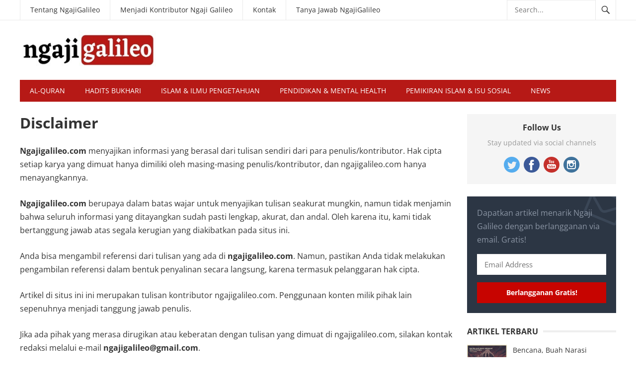

--- FILE ---
content_type: text/html; charset=UTF-8
request_url: https://ngajigalileo.com/disclaimer/
body_size: 15397
content:
<!DOCTYPE html>
<html lang="id-ID" prefix="og: http://ogp.me/ns# fb: http://ogp.me/ns/fb#">
<head>
	<meta name="google-site-verification" content="10YAN86SBYKJTDvrAwhvDQfU4koqEdxkPIPYK6PfptE" />
<meta charset="UTF-8">
<meta name="viewport" content="width=device-width, initial-scale=1">
<meta http-equiv="X-UA-Compatible" content="IE=edge">
<meta name="HandheldFriendly" content="true">
<link rel="profile" href="http://gmpg.org/xfn/11">

<!-- [BEGIN] Metadata added via All-Meta-Tags plugin by Space X-Chimp ( https://www.spacexchimp.com ) -->
<script data-ad-client="ca-pub-8632102549952364" async src="https://pagead2.googlesyndication.com/pagead/js/adsbygoogle.js"></script>
<!-- [END] Metadata added via All-Meta-Tags plugin by Space X-Chimp ( https://www.spacexchimp.com ) -->

		<style type="text/css">.heateor_sss_button_instagram span.heateor_sss_svg,a.heateor_sss_instagram span{background:radial-gradient(circle at 30% 107%,#fdf497 0,#fdf497 5%,#fd5949 45%,#d6249f 60%,#285aeb 90%)}.heateor_sss_horizontal_sharing .heateor_sss_svg,.heateor_sss_standard_follow_icons_container .heateor_sss_svg{color:#fff;border-width:0;border-style:solid;border-color:transparent}.heateor_sss_horizontal_sharing .heateorSssTCBackground{color:#666}.heateor_sss_horizontal_sharing span.heateor_sss_svg:hover,.heateor_sss_standard_follow_icons_container span.heateor_sss_svg:hover{border-color:transparent}.heateor_sss_vertical_sharing span.heateor_sss_svg,.heateor_sss_floating_follow_icons_container span.heateor_sss_svg{color:#fff;border-width:0;border-style:solid;border-color:transparent}.heateor_sss_vertical_sharing .heateorSssTCBackground{color:#666}.heateor_sss_vertical_sharing span.heateor_sss_svg:hover,.heateor_sss_floating_follow_icons_container span.heateor_sss_svg:hover{border-color:transparent}@media screen and (max-width:783px){.heateor_sss_vertical_sharing{display:none!important}}@media screen and (max-width:783px){.heateor_sss_floating_follow_icons_container{display:none!important}}</style>
		<meta name='robots' content='index, follow, max-image-preview:large, max-snippet:-1, max-video-preview:-1' />

	<!-- This site is optimized with the Yoast SEO plugin v17.6 - https://yoast.com/wordpress/plugins/seo/ -->
	<title>Disclaimer - Ngaji Galileo</title>
	<link rel="canonical" href="https://ngajigalileo.com/disclaimer/" />
	<meta property="og:locale" content="id_ID" />
	<meta property="og:type" content="article" />
	<meta property="og:title" content="Disclaimer - Ngaji Galileo" />
	<meta property="og:description" content="Ngajigalileo.com menyajikan informasi yang berasal dari tulisan sendiri dari para penulis/kontributor. Hak cipta setiap karya yang dimuat hanya dimiliki oleh masing-masing penulis/kontributor, dan ngajigalileo.com hanya menayangkannya. Ngajigalileo.com berupaya dalam batas wajar untuk menyajikan tulisan seakurat mungkin, namun tidak menjamin bahwa seluruh informasi yang ditayangkan sudah pasti lengkap, akurat, dan andal. Oleh karena itu, kami tidak [&hellip;]" />
	<meta property="og:url" content="https://ngajigalileo.com/disclaimer/" />
	<meta property="og:site_name" content="Ngaji Galileo" />
	<meta property="article:publisher" content="https://www.facebook.com/ngaji.galileo.7" />
	<meta property="article:modified_time" content="2022-03-20T02:26:15+00:00" />
	<meta property="og:image" content="https://i1.wp.com/ngajigalileo.com/wp-content/uploads/2020/06/logo-ngajigalileo-ffb.jpg?fit=400%2C400&#038;ssl=1" />
	<meta property="og:image:width" content="400" />
	<meta property="og:image:height" content="400" />
	<meta name="twitter:card" content="summary_large_image" />
	<meta name="twitter:site" content="@ngajigalileo" />
	<meta name="twitter:label1" content="Estimasi waktu membaca" />
	<meta name="twitter:data1" content="1 menit" />
	<script type="application/ld+json" class="yoast-schema-graph">{"@context":"https://schema.org","@graph":[{"@type":"Organization","@id":"https://ngajigalileo.com/#organization","name":"Ngaji Galileo","url":"https://ngajigalileo.com/","sameAs":["https://www.facebook.com/ngaji.galileo.7","https://www.instagram.com/ngajigalileo/","https://twitter.com/ngajigalileo"],"logo":{"@type":"ImageObject","@id":"https://ngajigalileo.com/#logo","inLanguage":"id-ID","url":"https://i1.wp.com/ngajigalileo.com/wp-content/uploads/2020/06/logo-ngajigalileo-ffb.jpg?fit=400%2C400&ssl=1","contentUrl":"https://i1.wp.com/ngajigalileo.com/wp-content/uploads/2020/06/logo-ngajigalileo-ffb.jpg?fit=400%2C400&ssl=1","width":400,"height":400,"caption":"Ngaji Galileo"},"image":{"@id":"https://ngajigalileo.com/#logo"}},{"@type":"WebSite","@id":"https://ngajigalileo.com/#website","url":"https://ngajigalileo.com/","name":"Ngaji Galileo","description":"Ilahiyah, Ilmiah, Alamiah","publisher":{"@id":"https://ngajigalileo.com/#organization"},"potentialAction":[{"@type":"SearchAction","target":{"@type":"EntryPoint","urlTemplate":"https://ngajigalileo.com/?s={search_term_string}"},"query-input":"required name=search_term_string"}],"inLanguage":"id-ID"},{"@type":"WebPage","@id":"https://ngajigalileo.com/disclaimer/#webpage","url":"https://ngajigalileo.com/disclaimer/","name":"Disclaimer - Ngaji Galileo","isPartOf":{"@id":"https://ngajigalileo.com/#website"},"datePublished":"2020-05-21T19:09:16+00:00","dateModified":"2022-03-20T02:26:15+00:00","breadcrumb":{"@id":"https://ngajigalileo.com/disclaimer/#breadcrumb"},"inLanguage":"id-ID","potentialAction":[{"@type":"ReadAction","target":["https://ngajigalileo.com/disclaimer/"]}]},{"@type":"BreadcrumbList","@id":"https://ngajigalileo.com/disclaimer/#breadcrumb","itemListElement":[{"@type":"ListItem","position":1,"name":"Home","item":"https://ngajigalileo.com/"},{"@type":"ListItem","position":2,"name":"Disclaimer"}]}]}</script>
	<!-- / Yoast SEO plugin. -->


<link rel='dns-prefetch' href='//www.googletagmanager.com' />
<link rel='dns-prefetch' href='//fonts.googleapis.com' />
<link rel='dns-prefetch' href='//s.w.org' />
<link rel="alternate" type="application/rss+xml" title="Ngaji Galileo &raquo; Feed" href="https://ngajigalileo.com/feed/" />
<link rel="alternate" type="application/rss+xml" title="Ngaji Galileo &raquo; Umpan Komentar" href="https://ngajigalileo.com/comments/feed/" />
		<script type="text/javascript">
			window._wpemojiSettings = {"baseUrl":"https:\/\/s.w.org\/images\/core\/emoji\/13.1.0\/72x72\/","ext":".png","svgUrl":"https:\/\/s.w.org\/images\/core\/emoji\/13.1.0\/svg\/","svgExt":".svg","source":{"concatemoji":"https:\/\/ngajigalileo.com\/wp-includes\/js\/wp-emoji-release.min.js?ver=5.8.12"}};
			!function(e,a,t){var n,r,o,i=a.createElement("canvas"),p=i.getContext&&i.getContext("2d");function s(e,t){var a=String.fromCharCode;p.clearRect(0,0,i.width,i.height),p.fillText(a.apply(this,e),0,0);e=i.toDataURL();return p.clearRect(0,0,i.width,i.height),p.fillText(a.apply(this,t),0,0),e===i.toDataURL()}function c(e){var t=a.createElement("script");t.src=e,t.defer=t.type="text/javascript",a.getElementsByTagName("head")[0].appendChild(t)}for(o=Array("flag","emoji"),t.supports={everything:!0,everythingExceptFlag:!0},r=0;r<o.length;r++)t.supports[o[r]]=function(e){if(!p||!p.fillText)return!1;switch(p.textBaseline="top",p.font="600 32px Arial",e){case"flag":return s([127987,65039,8205,9895,65039],[127987,65039,8203,9895,65039])?!1:!s([55356,56826,55356,56819],[55356,56826,8203,55356,56819])&&!s([55356,57332,56128,56423,56128,56418,56128,56421,56128,56430,56128,56423,56128,56447],[55356,57332,8203,56128,56423,8203,56128,56418,8203,56128,56421,8203,56128,56430,8203,56128,56423,8203,56128,56447]);case"emoji":return!s([10084,65039,8205,55357,56613],[10084,65039,8203,55357,56613])}return!1}(o[r]),t.supports.everything=t.supports.everything&&t.supports[o[r]],"flag"!==o[r]&&(t.supports.everythingExceptFlag=t.supports.everythingExceptFlag&&t.supports[o[r]]);t.supports.everythingExceptFlag=t.supports.everythingExceptFlag&&!t.supports.flag,t.DOMReady=!1,t.readyCallback=function(){t.DOMReady=!0},t.supports.everything||(n=function(){t.readyCallback()},a.addEventListener?(a.addEventListener("DOMContentLoaded",n,!1),e.addEventListener("load",n,!1)):(e.attachEvent("onload",n),a.attachEvent("onreadystatechange",function(){"complete"===a.readyState&&t.readyCallback()})),(n=t.source||{}).concatemoji?c(n.concatemoji):n.wpemoji&&n.twemoji&&(c(n.twemoji),c(n.wpemoji)))}(window,document,window._wpemojiSettings);
		</script>
		<style type="text/css">img.wp-smiley,img.emoji{display:inline !important;border:none !important;box-shadow:none !important;height:1em !important;width:1em !important;margin:0 .07em !important;vertical-align:-.1em !important;background:0 0 !important;padding:0 !important}</style>
	<link data-optimized="1" rel='stylesheet' id='wp-block-library-css'  href='https://ngajigalileo.com/wp-content/litespeed/css/68316ce4ae6313900a3df08b95a6fc31.css?ver=6fc31' type='text/css' media='all' />
<style id='wp-block-library-inline-css' type='text/css'>.has-text-align-justify{text-align:justify}</style>
<link data-optimized="1" rel='stylesheet' id='ads-for-wp-front-css-css'  href='https://ngajigalileo.com/wp-content/litespeed/css/e7d2a2a92539799c28e97ab3c118df3c.css?ver=de875' type='text/css' media='all' />
<link data-optimized="1" rel='stylesheet' id='msdropdownddcss-css'  href='https://ngajigalileo.com/wp-content/litespeed/css/49962972f516c745d807dcb96e38bdc9.css?ver=b174a' type='text/css' media='all' />
<link data-optimized="1" rel='stylesheet' id='demo_fonts-css'  href='https://ngajigalileo.com/wp-content/litespeed/css/c10f2767bc10df5272cd83089fdd6f8e.css?ver=d6f8e' type='text/css' media='screen' />
<link data-optimized="1" rel='stylesheet' id='newsnow_pro-style-css'  href='https://ngajigalileo.com/wp-content/litespeed/css/268d18dbc98ecbc10eaca3ec953ad878.css?ver=4b89b' type='text/css' media='all' />
<link data-optimized="1" rel='stylesheet' id='genericons-style-css'  href='https://ngajigalileo.com/wp-content/litespeed/css/9775c1e1c1dfc18d199981eefcf65321.css?ver=dbabc' type='text/css' media='all' />
<link data-optimized="1" rel='stylesheet' id='responsive-style-css'  href='https://ngajigalileo.com/wp-content/litespeed/css/238e039db19d34a4099950a23d4e4b4d.css?ver=b9d0d' type='text/css' media='all' />
<link data-optimized="1" rel='stylesheet' id='heateor_sss_frontend_css-css'  href='https://ngajigalileo.com/wp-content/litespeed/css/8e4a52633a2d9cd115e1a998eb482a10.css?ver=33f9d' type='text/css' media='all' />
<link data-optimized="1" rel='stylesheet' id='heateor_sss_sharing_default_svg-css'  href='https://ngajigalileo.com/wp-content/litespeed/css/82d0e004ec6d619630566cc79a92c72c.css?ver=270fe' type='text/css' media='all' />
<link data-optimized="1" rel='stylesheet' id='jetpack_css-css'  href='https://ngajigalileo.com/wp-content/litespeed/css/3200403c85a5baf0db615f5b4e479dc4.css?ver=79dc4' type='text/css' media='all' />
<script type='text/javascript' src='https://c0.wp.com/c/5.8.12/wp-includes/js/jquery/jquery.min.js' id='jquery-core-js'></script>
<script type='text/javascript' src='https://c0.wp.com/c/5.8.12/wp-includes/js/jquery/jquery-migrate.min.js' id='jquery-migrate-js'></script>
<script type='text/javascript' src='https://ngajigalileo.com/wp-content/plugins/quran-text-multilanguage/admin/js/jscolor/jscolor.js?ver=5.8.12' id='quran_admin_colors-js'></script>
<script type='text/javascript' src='https://ngajigalileo.com/wp-content/plugins/quran-text-multilanguage/js/soundmanager.js?ver=1.0' id='quran_soundmanager-js'></script>
<script type='text/javascript' src='https://ngajigalileo.com/wp-content/plugins/quran-text-multilanguage/js/player.js?ver=5.8.12' id='sm2player-js'></script>

<!-- Snippet Google Analytics telah ditambahkan oleh Site Kit -->
<script type='text/javascript' src='https://www.googletagmanager.com/gtag/js?id=GT-NNVPPR7' id='google_gtagjs-js' async></script>
<script type='text/javascript' id='google_gtagjs-js-after'>
window.dataLayer = window.dataLayer || [];function gtag(){dataLayer.push(arguments);}
gtag('set', 'linker', {"domains":["ngajigalileo.com"]} );
gtag("js", new Date());
gtag("set", "developer_id.dZTNiMT", true);
gtag("config", "GT-NNVPPR7");
</script>

<!-- Snippet Google Analytics penutup telah ditambahkan oleh Site Kit -->
<link rel="https://api.w.org/" href="https://ngajigalileo.com/wp-json/" /><link rel="alternate" type="application/json" href="https://ngajigalileo.com/wp-json/wp/v2/pages/29" /><link rel="EditURI" type="application/rsd+xml" title="RSD" href="https://ngajigalileo.com/xmlrpc.php?rsd" />
<link rel="wlwmanifest" type="application/wlwmanifest+xml" href="https://ngajigalileo.com/wp-includes/wlwmanifest.xml" /> 
<meta name="generator" content="WordPress 5.8.12" />
<link rel='shortlink' href='https://wp.me/Pc1Bqs-t' />
<link rel="alternate" type="application/json+oembed" href="https://ngajigalileo.com/wp-json/oembed/1.0/embed?url=https%3A%2F%2Fngajigalileo.com%2Fdisclaimer%2F" />
<link rel="alternate" type="text/xml+oembed" href="https://ngajigalileo.com/wp-json/oembed/1.0/embed?url=https%3A%2F%2Fngajigalileo.com%2Fdisclaimer%2F&#038;format=xml" />
        <script type="text/javascript">              
              jQuery(document).ready( function($) {    
                  if ($('#adsforwp-hidden-block').length == 0 ) {
                       $.getScript("https://ngajigalileo.com/front.js");
                  }
              });
         </script>
       
			<!-- Global site tag (gtag.js) - Google Analytics -->
			<script async src="https://www.googletagmanager.com/gtag/js?id=UA-160927792-1"></script>
			<script>
				window.dataLayer = window.dataLayer || [];
				function gtag(){dataLayer.push(arguments);}
				gtag('js', new Date());
				gtag( 'config', 'UA-160927792-1' );
			</script>

			<meta name="generator" content="Site Kit by Google 1.104.0" />
<link rel='dns-prefetch' href='//i0.wp.com'/>
<link rel='dns-prefetch' href='//i1.wp.com'/>
<link rel='dns-prefetch' href='//i2.wp.com'/>
<link rel='dns-prefetch' href='//c0.wp.com'/>
<link rel='dns-prefetch' href='//jetpack.wordpress.com'/>
<link rel='dns-prefetch' href='//s0.wp.com'/>
<link rel='dns-prefetch' href='//s1.wp.com'/>
<link rel='dns-prefetch' href='//s2.wp.com'/>
<link rel='dns-prefetch' href='//public-api.wordpress.com'/>
<link rel='dns-prefetch' href='//0.gravatar.com'/>
<link rel='dns-prefetch' href='//1.gravatar.com'/>
<link rel='dns-prefetch' href='//2.gravatar.com'/>
<style type='text/css'>img#wpstats{display:none}</style><style type="text/css">.recentcomments a{display:inline !important;padding:0 !important;margin:0 !important}</style>
<!-- Begin Custom CSS -->
<style type="text/css" id="demo-custom-css">.primary{color:#c70400}.secondary{color:#b61916}</style>
<!-- End Custom CSS -->
<link rel="icon" href="https://i2.wp.com/ngajigalileo.com/wp-content/uploads/2020/06/cropped-logo-ngaji-galileo.jpg?fit=32%2C32&#038;ssl=1" sizes="32x32" />
<link rel="icon" href="https://i2.wp.com/ngajigalileo.com/wp-content/uploads/2020/06/cropped-logo-ngaji-galileo.jpg?fit=192%2C192&#038;ssl=1" sizes="192x192" />
<link rel="apple-touch-icon" href="https://i2.wp.com/ngajigalileo.com/wp-content/uploads/2020/06/cropped-logo-ngaji-galileo.jpg?fit=180%2C180&#038;ssl=1" />
<meta name="msapplication-TileImage" content="https://i2.wp.com/ngajigalileo.com/wp-content/uploads/2020/06/cropped-logo-ngaji-galileo.jpg?fit=270%2C270&#038;ssl=1" />
		<style type="text/css" id="wp-custom-css">.corona-value{font-size:14px !important}.social-share-icons{display:none}</style>
		
<!-- START - Open Graph and Twitter Card Tags 3.1.1 -->
 <!-- Facebook Open Graph -->
  <meta property="og:locale" content="id_ID"/>
  <meta property="og:site_name" content="Ngaji Galileo"/>
  <meta property="og:title" content="Disclaimer"/>
  <meta property="og:url" content="https://ngajigalileo.com/disclaimer/"/>
  <meta property="og:type" content="article"/>
  <meta property="og:description" content="Ngajigalileo.com menyajikan informasi yang berasal dari tulisan sendiri dari para penulis/kontributor. Hak cipta setiap karya yang dimuat hanya dimiliki oleh masing-masing penulis/kontributor, dan ngajigalileo.com hanya menayangkannya.



Ngajigalileo.com berupaya dalam batas wajar untuk menyajikan"/>
  <meta property="og:image" content="https://ngajigalileo.com/wp-content/uploads/2020/09/logo-kecil-2.png"/>
  <meta property="og:image:url" content="https://ngajigalileo.com/wp-content/uploads/2020/09/logo-kecil-2.png"/>
  <meta property="og:image:secure_url" content="https://ngajigalileo.com/wp-content/uploads/2020/09/logo-kecil-2.png"/>
 <!-- Google+ / Schema.org -->
 <!-- Twitter Cards -->
  <meta name="twitter:title" content="Disclaimer"/>
  <meta name="twitter:url" content="https://ngajigalileo.com/disclaimer/"/>
  <meta name="twitter:description" content="Ngajigalileo.com menyajikan informasi yang berasal dari tulisan sendiri dari para penulis/kontributor. Hak cipta setiap karya yang dimuat hanya dimiliki oleh masing-masing penulis/kontributor, dan ngajigalileo.com hanya menayangkannya.



Ngajigalileo.com berupaya dalam batas wajar untuk menyajikan"/>
  <meta name="twitter:image" content="https://ngajigalileo.com/wp-content/uploads/2020/09/logo-kecil-2.png"/>
  <meta name="twitter:card" content="summary_large_image"/>
 <!-- SEO -->
 <!-- Misc. tags -->
 <!-- is_singular -->
<!-- END - Open Graph and Twitter Card Tags 3.1.1 -->
	

<style type="text/css" media="all">body,.breadcrumbs h3,.section-header h3,label,input,input[type=text],input[type=email],input[type=url],input[type=search],input[type=password],textarea,button,.btn,input[type=submit],input[type=reset],input[type=button],table,.sidebar .widget_ad .widget-title,.site-footer .widget_ad .widget-title{font-family:"Open Sans","Helvetica Neue",Helvetica,Arial,sans-serif}h1,h2,h3,h4,h5,h6{font-family:"Open Sans","Helvetica Neue",Helvetica,Arial,sans-serif}a,a:visited,.sf-menu ul li li a:hover,.sf-menu li.sfHover li a:hover,#primary-menu li a:hover,#primary-menu li.current-menu-item a,#primary-menu li li a:hover,#primary-menu li li.current-menu-item a:hover,#secondary-menu li li a:hover,.entry-meta a,.edit-link a,.comment-reply-title small a:hover,.entry-content a,.entry-content a:visited,.page-content a,.page-content a:visited,.pagination .page-numbers.current,#latest-content h3,.content-block .section-heading h3 a,.content-block .section-heading h3 a:visited,.header-search .search-submit:hover{color:#c70400}a:hover,.site-title a:hover,.mobile-menu ul li a:hover,.pagination .page-numbers:hover,.sidebar .widget a:hover,.site-footer .widget a:hover,.sidebar .widget ul li a:hover,.site-footer .widget ul li a:hover,.entry-related .hentry .entry-title a:hover,.author-box .author-name span a:hover,.entry-tags .tag-links a:hover:before,.widget_tag_cloud .tagcloud a:hover:before,.entry-content a:hover,.page-content a:hover,.content-block .section-heading h3 a:hover,.content-block .section-heading .section-more-link a:hover,.entry-meta .entry-comment a:hover,.entry-title a:hover,.page-content ul li:before,.entry-content ul li:before{color:red}.mobile-menu-icon .menu-icon-close,.mobile-menu-icon .menu-icon-open,.widget_newsletter form input[type=submit],.widget_newsletter form input[type=button],.widget_newsletter form button,.more-button a,.more-button a:hover,.entry-header .entry-category-icon a,#secondary-menu li.current-menu-item a,#secondary-menu li.sfHover a,#secondary-menu li a:hover{background-color:#c70400}#secondary-bar,button,.btn,input[type=submit],input[type=reset],input[type=button],button:hover,.btn:hover,input[type=reset]:hover,input[type=submit]:hover,input[type=button]:hover{background-color:#b61916}</style>
</head>

<body class="page-template-default page page-id-29">

<div id="page" class="site">

	<header id="masthead" class="site-header clear">

		<div id="primary-bar">

			<div class="container">

			<nav id="primary-nav" class="main-navigation">

				<div class="menu-topmenu-container"><ul id="primary-menu" class="sf-menu"><li id="menu-item-51" class="menu-item menu-item-type-post_type menu-item-object-page menu-item-51"><a href="https://ngajigalileo.com/tentang-ngaji-galileo/">Tentang NgajiGalileo</a></li>
<li id="menu-item-49" class="menu-item menu-item-type-post_type menu-item-object-page menu-item-49"><a href="https://ngajigalileo.com/kontributor/">Menjadi Kontributor Ngaji Galileo</a></li>
<li id="menu-item-58" class="menu-item menu-item-type-post_type menu-item-object-page menu-item-58"><a href="https://ngajigalileo.com/kontak/">Kontak</a></li>
<li id="menu-item-3656" class="menu-item menu-item-type-post_type menu-item-object-page menu-item-3656"><a href="https://ngajigalileo.com/tanya-jawab-ngajigalileo/">Tanya Jawab NgajiGalileo</a></li>
</ul></div>
			</nav><!-- #primary-nav -->	

			
				<div class="header-search">
					<form id="searchform" method="get" action="https://ngajigalileo.com/">
						<input type="search" name="s" class="search-input" placeholder="Search..." autocomplete="off">
						<button type="submit" class="search-submit"><span class="genericon genericon-search"></span></button>		
					</form>
				</div><!-- .header-search -->

			
			</div><!-- .container -->

		</div><!-- #primary-bar -->	

		<div class="site-start clear">

			<div class="container">

			<div class="site-branding">

								
				<div id="logo">
					<span class="helper"></span>
					<a href="https://ngajigalileo.com/" rel="home">
						<img src="https://ngajigalileo.com/wp-content/uploads/2020/06/logo-ngaji-galileo-com3.jpeg" alt=""/>
					</a>
				</div><!-- #logo -->

				
			</div><!-- .site-branding -->

			
			<span class="mobile-menu-icon">
				<span class="menu-icon-open">Menu</span>
				<span class="menu-icon-close"><span class="genericon genericon-close"></span></span>		
			</span>	
			
			</div><!-- .container -->

		</div><!-- .site-start -->

		<div id="secondary-bar" class="container clear">

			<div class="container">

			<nav id="secondary-nav" class="secondary-navigation">

				<div class="menu-mainmenu-container"><ul id="secondary-menu" class="sf-menu"><li id="menu-item-1717" class="menu-item menu-item-type-post_type menu-item-object-page menu-item-1717"><a href="https://ngajigalileo.com/al-quran/">Al-Quran</a></li>
<li id="menu-item-1720" class="menu-item menu-item-type-post_type menu-item-object-page menu-item-1720"><a href="https://ngajigalileo.com/hadits-bukhari/">Hadits Bukhari</a></li>
<li id="menu-item-7252" class="menu-item menu-item-type-taxonomy menu-item-object-category menu-item-7252"><a href="https://ngajigalileo.com/category/islam-dan-ilmu-pengetahuan/">Islam &amp; Ilmu Pengetahuan</a></li>
<li id="menu-item-7253" class="menu-item menu-item-type-taxonomy menu-item-object-category menu-item-7253"><a href="https://ngajigalileo.com/category/pendidikan-dan-kesehatan-mental/">Pendidikan &amp; Mental Health</a></li>
<li id="menu-item-7254" class="menu-item menu-item-type-taxonomy menu-item-object-category menu-item-7254"><a href="https://ngajigalileo.com/category/pemikiran-islam-kontemporer/">Pemikiran Islam &amp; Isu Sosial</a></li>
<li id="menu-item-52" class="menu-item menu-item-type-taxonomy menu-item-object-category menu-item-52"><a href="https://ngajigalileo.com/category/news/">News</a></li>
</ul></div>
			</nav><!-- #secondary-nav -->

			</div><!-- .container -->				

		</div><!-- .secondary-bar -->

		<div class="mobile-menu clear">

			<div class="container">

			<div class="menu-left"><h3>Pages</h3><div class="menu-topmenu-container"><ul id="primary-mobile-menu" class=""><li class="menu-item menu-item-type-post_type menu-item-object-page menu-item-51"><a href="https://ngajigalileo.com/tentang-ngaji-galileo/">Tentang NgajiGalileo</a></li>
<li class="menu-item menu-item-type-post_type menu-item-object-page menu-item-49"><a href="https://ngajigalileo.com/kontributor/">Menjadi Kontributor Ngaji Galileo</a></li>
<li class="menu-item menu-item-type-post_type menu-item-object-page menu-item-58"><a href="https://ngajigalileo.com/kontak/">Kontak</a></li>
<li class="menu-item menu-item-type-post_type menu-item-object-page menu-item-3656"><a href="https://ngajigalileo.com/tanya-jawab-ngajigalileo/">Tanya Jawab NgajiGalileo</a></li>
</ul></div></div><div class="menu-right"><h3>Categories</h3><div class="menu-mainmenu-container"><ul id="secondary-mobile-menu" class=""><li class="menu-item menu-item-type-post_type menu-item-object-page menu-item-1717"><a href="https://ngajigalileo.com/al-quran/">Al-Quran</a></li>
<li class="menu-item menu-item-type-post_type menu-item-object-page menu-item-1720"><a href="https://ngajigalileo.com/hadits-bukhari/">Hadits Bukhari</a></li>
<li class="menu-item menu-item-type-taxonomy menu-item-object-category menu-item-7252"><a href="https://ngajigalileo.com/category/islam-dan-ilmu-pengetahuan/">Islam &amp; Ilmu Pengetahuan</a></li>
<li class="menu-item menu-item-type-taxonomy menu-item-object-category menu-item-7253"><a href="https://ngajigalileo.com/category/pendidikan-dan-kesehatan-mental/">Pendidikan &amp; Mental Health</a></li>
<li class="menu-item menu-item-type-taxonomy menu-item-object-category menu-item-7254"><a href="https://ngajigalileo.com/category/pemikiran-islam-kontemporer/">Pemikiran Islam &amp; Isu Sosial</a></li>
<li class="menu-item menu-item-type-taxonomy menu-item-object-category menu-item-52"><a href="https://ngajigalileo.com/category/news/">News</a></li>
</ul></div></div>
			</div><!-- .container -->

		</div><!-- .mobile-menu -->	

					
			<span class="search-icon">
				<span class="genericon genericon-search"></span>
				<span class="genericon genericon-close"></span>			
			</span>

								

	</header><!-- #masthead -->

	<div id="content" class="site-content container clear">

	<div id="primary" class="content-area">
		<main id="main" class="site-main" >

			
<article id="post-29" class="post-29 page type-page status-publish hentry">
	<header class="entry-header">
		<h1 class="page-title">Disclaimer</h1>	</header><!-- .entry-header -->

	<div class="entry-content">
		
<p><strong>Ngajigalileo.com</strong> menyajikan informasi yang berasal dari tulisan sendiri dari para penulis/kontributor. Hak cipta setiap karya yang dimuat hanya dimiliki oleh masing-masing penulis/kontributor, dan ngajigalileo.com hanya menayangkannya.</p>



<p><strong>Ngajigalileo.com</strong> berupaya dalam batas wajar untuk menyajikan tulisan seakurat mungkin, namun tidak menjamin bahwa seluruh informasi yang ditayangkan sudah pasti lengkap, akurat, dan andal. Oleh karena itu, kami tidak bertanggung jawab atas segala kerugian yang diakibatkan pada situs ini.</p>



<p>Anda bisa mengambil referensi dari tulisan yang ada di <strong>ngajigalileo.com</strong>. Namun, pastikan Anda tidak melakukan pengambilan referensi dalam bentuk penyalinan secara langsung, karena termasuk pelanggaran hak cipta.</p>



<p>Artikel di situs ini ini merupakan tulisan kontributor ngajigalileo.com. Penggunaan konten milik pihak lain sepenuhnya menjadi tanggung jawab penulis. </p>



<p>Jika ada pihak yang merasa dirugikan atau keberatan dengan tulisan yang dimuat di ngajigalileo.com, silakan kontak redaksi melalui e-mail <strong>ngajigalileo@gmail.com</strong>.</p>
	</div><!-- .entry-content -->

	</article><!-- #post-## -->

		</main><!-- #main -->
	</div><!-- #primary -->


<aside id="secondary" class="widget-area sidebar">


	<div id="newsnow_pro-social-5" class="widget widget-newsnow_pro-social widget_social_icons"><h2 class="widget-title"><span>Follow Us</span></h2><div class="desc">Stay updated via social channels</div><div class="social-icons"><ul><li class="twitter"><a href="https://twitter.com/ngajigalileo"><img src="https://ngajigalileo.com/wp-content/themes/newsnow-pro/assets/img/icon-twitter.png" alt=""/></a></li><li class="facebook"><a href="https://www.facebook.com/ngaji.galileo.7"><img src="https://ngajigalileo.com/wp-content/themes/newsnow-pro/assets/img/icon-facebook.png" alt=""/></a></li><li class="youtube"><a href="https://www.youtube.com/channel/UC-hIw9ASRNFiXfLwQ_SHfEQ"><img src="https://ngajigalileo.com/wp-content/themes/newsnow-pro/assets/img/icon-youtube.png" alt=""/></a></li><li class="instagram"><a href="https://instagram.com/ngajigalileo"><img src="https://ngajigalileo.com/wp-content/themes/newsnow-pro/assets/img/icon-instagram.png" alt=""/></a></li></ul></div></div><div id="newsnow_pro-newsletter-5" class="widget widget_newsletter"><div class="newsletter-widget"><p>Dapatkan artikel menarik Ngaji Galileo dengan berlangganan via email. Gratis!</p>
<form action="https://ngajigalileo.com/" method="post" accept-charset="utf-8" id="subscribe-blog-blog_subscription-3">

  <input type="email" name="email" required="required" value="" id="subscribe-field-blog_subscription-3" placeholder="Email Address">
  
  <input type="hidden" name="action" value="subscribe">
  <input type="hidden" name="source" value="https://ngajigalileo.com/">
  <input type="hidden" name="sub-type" value="widget">
  <input type="hidden" name="redirect_fragment" value="blog_subscription-3">
  <input type="hidden" id="_wpnonce" name="_wpnonce" value="c7c6087a75">
  
  <button type="submit" name="jetpack_subscriptions_widget">Berlangganan Gratis!</button>
</form>
</div></div><div id="newsnow_pro-recent-5" class="widget widget-newsnow_pro-recent widget_posts_thumbnail"><h2 class="widget-title"><span>ARTIKEL TERBARU</span></h2><ul><li class="clear"><a href="https://ngajigalileo.com/bencana-buah-narasi-kekuasaan-dengan-citra-media/" rel="bookmark"><div class="thumbnail-wrap"><img width="150" height="150" src="https://i0.wp.com/ngajigalileo.com/wp-content/uploads/2026/01/Bencana-Buah-Narasi-Kekuasaan-dengan-Citra-Media.png?resize=150%2C150&amp;ssl=1" class="attachment-post-thumbnail size-post-thumbnail wp-post-image" alt="" srcset="https://i0.wp.com/ngajigalileo.com/wp-content/uploads/2026/01/Bencana-Buah-Narasi-Kekuasaan-dengan-Citra-Media.png?w=336&amp;ssl=1 336w, https://i0.wp.com/ngajigalileo.com/wp-content/uploads/2026/01/Bencana-Buah-Narasi-Kekuasaan-dengan-Citra-Media.png?resize=300%2C300&amp;ssl=1 300w, https://i0.wp.com/ngajigalileo.com/wp-content/uploads/2026/01/Bencana-Buah-Narasi-Kekuasaan-dengan-Citra-Media.png?resize=150%2C150&amp;ssl=1 150w" sizes="(max-width: 150px) 100vw, 150px" /></div></a><div class="entry-wrap"><a href="https://ngajigalileo.com/bencana-buah-narasi-kekuasaan-dengan-citra-media/" rel="bookmark">Bencana, Buah Narasi Kekuasaan dengan Citra Media</a><div class="entry-meta">Januari 10, 2026</div></div></li><li class="clear"><a href="https://ngajigalileo.com/gunung-rinjani-milestone-etnopsikologis-suku-sasak/" rel="bookmark"><div class="thumbnail-wrap"><img width="150" height="150" src="https://i1.wp.com/ngajigalileo.com/wp-content/uploads/2025/12/Gunung-Rinjani-Milestone-Etnopsikologis-Suku-Sasak.png?resize=150%2C150&amp;ssl=1" class="attachment-post-thumbnail size-post-thumbnail wp-post-image" alt="" srcset="https://i1.wp.com/ngajigalileo.com/wp-content/uploads/2025/12/Gunung-Rinjani-Milestone-Etnopsikologis-Suku-Sasak.png?w=1024&amp;ssl=1 1024w, https://i1.wp.com/ngajigalileo.com/wp-content/uploads/2025/12/Gunung-Rinjani-Milestone-Etnopsikologis-Suku-Sasak.png?resize=300%2C300&amp;ssl=1 300w, https://i1.wp.com/ngajigalileo.com/wp-content/uploads/2025/12/Gunung-Rinjani-Milestone-Etnopsikologis-Suku-Sasak.png?resize=150%2C150&amp;ssl=1 150w, https://i1.wp.com/ngajigalileo.com/wp-content/uploads/2025/12/Gunung-Rinjani-Milestone-Etnopsikologis-Suku-Sasak.png?resize=768%2C768&amp;ssl=1 768w" sizes="(max-width: 150px) 100vw, 150px" /></div></a><div class="entry-wrap"><a href="https://ngajigalileo.com/gunung-rinjani-milestone-etnopsikologis-suku-sasak/" rel="bookmark">Gunung Rinjani: Milestone Etnopsikologis Suku Sasak</a><div class="entry-meta">Desember 30, 2025</div></div></li><li class="clear"><a href="https://ngajigalileo.com/melipat-luka-merenda-asa-merajut-cita/" rel="bookmark"><div class="thumbnail-wrap"><img width="150" height="150" src="https://i2.wp.com/ngajigalileo.com/wp-content/uploads/2025/12/Melipat-Luka-Merenda-Asa-Merajut-Cita.png?resize=150%2C150&amp;ssl=1" class="attachment-post-thumbnail size-post-thumbnail wp-post-image" alt="" srcset="https://i2.wp.com/ngajigalileo.com/wp-content/uploads/2025/12/Melipat-Luka-Merenda-Asa-Merajut-Cita.png?w=1024&amp;ssl=1 1024w, https://i2.wp.com/ngajigalileo.com/wp-content/uploads/2025/12/Melipat-Luka-Merenda-Asa-Merajut-Cita.png?resize=300%2C300&amp;ssl=1 300w, https://i2.wp.com/ngajigalileo.com/wp-content/uploads/2025/12/Melipat-Luka-Merenda-Asa-Merajut-Cita.png?resize=150%2C150&amp;ssl=1 150w, https://i2.wp.com/ngajigalileo.com/wp-content/uploads/2025/12/Melipat-Luka-Merenda-Asa-Merajut-Cita.png?resize=768%2C768&amp;ssl=1 768w" sizes="(max-width: 150px) 100vw, 150px" /></div></a><div class="entry-wrap"><a href="https://ngajigalileo.com/melipat-luka-merenda-asa-merajut-cita/" rel="bookmark">Melipat Luka, Merenda Asa, Merajut Cita</a><div class="entry-meta">Desember 29, 2025</div></div></li><li class="clear"><a href="https://ngajigalileo.com/pemicu-timbulnya-stress-pada-orang-yang-sedang-mengerjakan-skripsi/" rel="bookmark"><div class="thumbnail-wrap"><img width="150" height="150" src="https://i0.wp.com/ngajigalileo.com/wp-content/uploads/2025/12/Pemicu-Timbulnya-Stress-pada-Orang-yang-Sedang-Mengerjakan-Skripsi-scaled.jpg?resize=150%2C150&amp;ssl=1" class="attachment-post-thumbnail size-post-thumbnail wp-post-image" alt="" srcset="https://i0.wp.com/ngajigalileo.com/wp-content/uploads/2025/12/Pemicu-Timbulnya-Stress-pada-Orang-yang-Sedang-Mengerjakan-Skripsi-scaled.jpg?resize=150%2C150&amp;ssl=1 150w, https://i0.wp.com/ngajigalileo.com/wp-content/uploads/2025/12/Pemicu-Timbulnya-Stress-pada-Orang-yang-Sedang-Mengerjakan-Skripsi-scaled.jpg?zoom=2&amp;resize=150%2C150&amp;ssl=1 300w, https://i0.wp.com/ngajigalileo.com/wp-content/uploads/2025/12/Pemicu-Timbulnya-Stress-pada-Orang-yang-Sedang-Mengerjakan-Skripsi-scaled.jpg?zoom=3&amp;resize=150%2C150&amp;ssl=1 450w" sizes="(max-width: 150px) 100vw, 150px" /></div></a><div class="entry-wrap"><a href="https://ngajigalileo.com/pemicu-timbulnya-stress-pada-orang-yang-sedang-mengerjakan-skripsi/" rel="bookmark">Pemicu Timbulnya Stress pada Orang yang Sedang Mengerjakan Skripsi</a><div class="entry-meta">Desember 22, 2025</div></div></li><li class="clear"><a href="https://ngajigalileo.com/mental-health-skripsistres-ngaji-galileo-4/" rel="bookmark"><div class="thumbnail-wrap"><img width="150" height="150" src="https://i2.wp.com/ngajigalileo.com/wp-content/uploads/2025/12/Mental-Health-SkripsiStres.jpg?resize=150%2C150&amp;ssl=1" class="attachment-post-thumbnail size-post-thumbnail wp-post-image" alt="" srcset="https://i2.wp.com/ngajigalileo.com/wp-content/uploads/2025/12/Mental-Health-SkripsiStres.jpg?resize=150%2C150&amp;ssl=1 150w, https://i2.wp.com/ngajigalileo.com/wp-content/uploads/2025/12/Mental-Health-SkripsiStres.jpg?zoom=2&amp;resize=150%2C150&amp;ssl=1 300w, https://i2.wp.com/ngajigalileo.com/wp-content/uploads/2025/12/Mental-Health-SkripsiStres.jpg?zoom=3&amp;resize=150%2C150&amp;ssl=1 450w" sizes="(max-width: 150px) 100vw, 150px" /></div></a><div class="entry-wrap"><a href="https://ngajigalileo.com/mental-health-skripsistres-ngaji-galileo-4/" rel="bookmark">Mental Health: Skripsi=Stres? Ngaji Galileo #4</a><div class="entry-meta">Desember 8, 2025</div></div></li><li class="clear"><a href="https://ngajigalileo.com/bencana-dan-tanggung-jawab-kader-eksakta/" rel="bookmark"><div class="thumbnail-wrap"><img width="150" height="150" src="https://i2.wp.com/ngajigalileo.com/wp-content/uploads/2025/12/Bencana-dan-Tanggung-Jawab-Kader-Eksakta.jpg?resize=150%2C150&amp;ssl=1" class="attachment-post-thumbnail size-post-thumbnail wp-post-image" alt="" srcset="https://i2.wp.com/ngajigalileo.com/wp-content/uploads/2025/12/Bencana-dan-Tanggung-Jawab-Kader-Eksakta.jpg?resize=150%2C150&amp;ssl=1 150w, https://i2.wp.com/ngajigalileo.com/wp-content/uploads/2025/12/Bencana-dan-Tanggung-Jawab-Kader-Eksakta.jpg?zoom=2&amp;resize=150%2C150&amp;ssl=1 300w, https://i2.wp.com/ngajigalileo.com/wp-content/uploads/2025/12/Bencana-dan-Tanggung-Jawab-Kader-Eksakta.jpg?zoom=3&amp;resize=150%2C150&amp;ssl=1 450w" sizes="(max-width: 150px) 100vw, 150px" /></div></a><div class="entry-wrap"><a href="https://ngajigalileo.com/bencana-dan-tanggung-jawab-kader-eksakta/" rel="bookmark">Bencana dan Tanggung Jawab Kader Eksakta</a><div class="entry-meta">Desember 7, 2025</div></div></li><li class="clear"><a href="https://ngajigalileo.com/merawat-asa-gerakan-pencerahan/" rel="bookmark"><div class="thumbnail-wrap"><img width="150" height="150" src="https://i1.wp.com/ngajigalileo.com/wp-content/uploads/2025/12/Merawat-Asa-Gerakan-Pencerahan.jpg?resize=150%2C150&amp;ssl=1" class="attachment-post-thumbnail size-post-thumbnail wp-post-image" alt="" srcset="https://i1.wp.com/ngajigalileo.com/wp-content/uploads/2025/12/Merawat-Asa-Gerakan-Pencerahan.jpg?resize=150%2C150&amp;ssl=1 150w, https://i1.wp.com/ngajigalileo.com/wp-content/uploads/2025/12/Merawat-Asa-Gerakan-Pencerahan.jpg?zoom=2&amp;resize=150%2C150&amp;ssl=1 300w, https://i1.wp.com/ngajigalileo.com/wp-content/uploads/2025/12/Merawat-Asa-Gerakan-Pencerahan.jpg?zoom=3&amp;resize=150%2C150&amp;ssl=1 450w" sizes="(max-width: 150px) 100vw, 150px" /></div></a><div class="entry-wrap"><a href="https://ngajigalileo.com/merawat-asa-gerakan-pencerahan/" rel="bookmark">MERAWAT ASA GERAKAN PENCERAHAN</a><div class="entry-meta">Desember 2, 2025</div></div></li><li class="clear"><a href="https://ngajigalileo.com/apakah-benar-pesantren-mencerminkan-feodalisme-ngajigalileo3/" rel="bookmark"><div class="thumbnail-wrap"><img width="150" height="150" src="https://i1.wp.com/ngajigalileo.com/wp-content/uploads/2025/11/ngajigalileo-3.jpg?resize=150%2C150&amp;ssl=1" class="attachment-post-thumbnail size-post-thumbnail wp-post-image" alt="" srcset="https://i1.wp.com/ngajigalileo.com/wp-content/uploads/2025/11/ngajigalileo-3.jpg?resize=150%2C150&amp;ssl=1 150w, https://i1.wp.com/ngajigalileo.com/wp-content/uploads/2025/11/ngajigalileo-3.jpg?zoom=2&amp;resize=150%2C150&amp;ssl=1 300w, https://i1.wp.com/ngajigalileo.com/wp-content/uploads/2025/11/ngajigalileo-3.jpg?zoom=3&amp;resize=150%2C150&amp;ssl=1 450w" sizes="(max-width: 150px) 100vw, 150px" /></div></a><div class="entry-wrap"><a href="https://ngajigalileo.com/apakah-benar-pesantren-mencerminkan-feodalisme-ngajigalileo3/" rel="bookmark">Apakah Benar Pesantren Mencerminkan Feodalisme? &#8211; NgajiGalileo#3</a><div class="entry-meta">November 14, 2025</div></div></li><li class="clear"><a href="https://ngajigalileo.com/berorganisasi-menciptakan-holopis-kuntul-baris/" rel="bookmark"><div class="thumbnail-wrap"><img width="150" height="150" src="https://i1.wp.com/ngajigalileo.com/wp-content/uploads/2025/09/Berorganisasi-Menciptakan-Holopis-Kuntul-Baris.jpg?resize=150%2C150&amp;ssl=1" class="attachment-post-thumbnail size-post-thumbnail wp-post-image" alt="" srcset="https://i1.wp.com/ngajigalileo.com/wp-content/uploads/2025/09/Berorganisasi-Menciptakan-Holopis-Kuntul-Baris.jpg?resize=150%2C150&amp;ssl=1 150w, https://i1.wp.com/ngajigalileo.com/wp-content/uploads/2025/09/Berorganisasi-Menciptakan-Holopis-Kuntul-Baris.jpg?zoom=2&amp;resize=150%2C150&amp;ssl=1 300w, https://i1.wp.com/ngajigalileo.com/wp-content/uploads/2025/09/Berorganisasi-Menciptakan-Holopis-Kuntul-Baris.jpg?zoom=3&amp;resize=150%2C150&amp;ssl=1 450w" sizes="(max-width: 150px) 100vw, 150px" /></div></a><div class="entry-wrap"><a href="https://ngajigalileo.com/berorganisasi-menciptakan-holopis-kuntul-baris/" rel="bookmark">Berorganisasi Menciptakan Holopis Kuntul Baris</a><div class="entry-meta">September 13, 2025</div></div></li><li class="clear"><a href="https://ngajigalileo.com/menyuarakan-gagasan-di-era-digital-teknik-podcast-yang-efektif-via-zoom/" rel="bookmark"><div class="thumbnail-wrap"><img width="150" height="150" src="https://i1.wp.com/ngajigalileo.com/wp-content/uploads/2025/09/Menyuarakan-Gagasan-di-Era-Digital-Teknik-Podcast-yang-Efektif-via-Zoom.jpg?resize=150%2C150&amp;ssl=1" class="attachment-post-thumbnail size-post-thumbnail wp-post-image" alt="" srcset="https://i1.wp.com/ngajigalileo.com/wp-content/uploads/2025/09/Menyuarakan-Gagasan-di-Era-Digital-Teknik-Podcast-yang-Efektif-via-Zoom.jpg?resize=150%2C150&amp;ssl=1 150w, https://i1.wp.com/ngajigalileo.com/wp-content/uploads/2025/09/Menyuarakan-Gagasan-di-Era-Digital-Teknik-Podcast-yang-Efektif-via-Zoom.jpg?zoom=2&amp;resize=150%2C150&amp;ssl=1 300w, https://i1.wp.com/ngajigalileo.com/wp-content/uploads/2025/09/Menyuarakan-Gagasan-di-Era-Digital-Teknik-Podcast-yang-Efektif-via-Zoom.jpg?zoom=3&amp;resize=150%2C150&amp;ssl=1 450w" sizes="(max-width: 150px) 100vw, 150px" /></div></a><div class="entry-wrap"><a href="https://ngajigalileo.com/menyuarakan-gagasan-di-era-digital-teknik-podcast-yang-efektif-via-zoom/" rel="bookmark">Menyuarakan Gagasan di Era Digital: Teknik Podcast yang Efektif via Zoom</a><div class="entry-meta">September 12, 2025</div></div></li><li class="clear"><a href="https://ngajigalileo.com/inovasi-teknologi-terkini-dalam-mengatasi-dampak-gas-air-mata/" rel="bookmark"><div class="thumbnail-wrap"><img width="150" height="150" src="https://i1.wp.com/ngajigalileo.com/wp-content/uploads/2025/08/Inovasi-Teknologi-Terkini-dalam-Mengatasi-Dampak-Gas-Air-Mata.jpg?resize=150%2C150&amp;ssl=1" class="attachment-post-thumbnail size-post-thumbnail wp-post-image" alt="" srcset="https://i1.wp.com/ngajigalileo.com/wp-content/uploads/2025/08/Inovasi-Teknologi-Terkini-dalam-Mengatasi-Dampak-Gas-Air-Mata.jpg?resize=150%2C150&amp;ssl=1 150w, https://i1.wp.com/ngajigalileo.com/wp-content/uploads/2025/08/Inovasi-Teknologi-Terkini-dalam-Mengatasi-Dampak-Gas-Air-Mata.jpg?zoom=2&amp;resize=150%2C150&amp;ssl=1 300w, https://i1.wp.com/ngajigalileo.com/wp-content/uploads/2025/08/Inovasi-Teknologi-Terkini-dalam-Mengatasi-Dampak-Gas-Air-Mata.jpg?zoom=3&amp;resize=150%2C150&amp;ssl=1 450w" sizes="(max-width: 150px) 100vw, 150px" /></div></a><div class="entry-wrap"><a href="https://ngajigalileo.com/inovasi-teknologi-terkini-dalam-mengatasi-dampak-gas-air-mata/" rel="bookmark">Inovasi Teknologi Terkini dalam Mengatasi Dampak Gas Air Mata</a><div class="entry-meta">Agustus 29, 2025</div></div></li><li class="clear"><a href="https://ngajigalileo.com/menembus-gerbang-kampus-impian-strategi-belajar-fisika-yang-efektif-untuk-masuk-universitas/" rel="bookmark"><div class="thumbnail-wrap"><img width="150" height="150" src="https://i1.wp.com/ngajigalileo.com/wp-content/uploads/2025/08/Menembus-Gerbang-Kampus-Impian-Strategi-Belajar-Fisika-yang-Efektif-untuk-Masuk-Universitas.jpg?resize=150%2C150&amp;ssl=1" class="attachment-post-thumbnail size-post-thumbnail wp-post-image" alt="" srcset="https://i1.wp.com/ngajigalileo.com/wp-content/uploads/2025/08/Menembus-Gerbang-Kampus-Impian-Strategi-Belajar-Fisika-yang-Efektif-untuk-Masuk-Universitas.jpg?resize=150%2C150&amp;ssl=1 150w, https://i1.wp.com/ngajigalileo.com/wp-content/uploads/2025/08/Menembus-Gerbang-Kampus-Impian-Strategi-Belajar-Fisika-yang-Efektif-untuk-Masuk-Universitas.jpg?zoom=2&amp;resize=150%2C150&amp;ssl=1 300w, https://i1.wp.com/ngajigalileo.com/wp-content/uploads/2025/08/Menembus-Gerbang-Kampus-Impian-Strategi-Belajar-Fisika-yang-Efektif-untuk-Masuk-Universitas.jpg?zoom=3&amp;resize=150%2C150&amp;ssl=1 450w" sizes="(max-width: 150px) 100vw, 150px" /></div></a><div class="entry-wrap"><a href="https://ngajigalileo.com/menembus-gerbang-kampus-impian-strategi-belajar-fisika-yang-efektif-untuk-masuk-universitas/" rel="bookmark">Menembus Gerbang Kampus Impian: Strategi Belajar Fisika yang Efektif untuk Masuk Universitas</a><div class="entry-meta">Agustus 14, 2025</div></div></li><li class="clear"><a href="https://ngajigalileo.com/panduan-lengkap-cara-menggunakan-chatgpt-ai-untuk-masyarakat-umum/" rel="bookmark"><div class="thumbnail-wrap"><img width="150" height="150" src="https://i2.wp.com/ngajigalileo.com/wp-content/uploads/2025/08/Panduan-Lengkap-Cara-Menggunakan-ChatGPT-AI.jpg?resize=150%2C150&amp;ssl=1" class="attachment-post-thumbnail size-post-thumbnail wp-post-image" alt="" srcset="https://i2.wp.com/ngajigalileo.com/wp-content/uploads/2025/08/Panduan-Lengkap-Cara-Menggunakan-ChatGPT-AI.jpg?resize=150%2C150&amp;ssl=1 150w, https://i2.wp.com/ngajigalileo.com/wp-content/uploads/2025/08/Panduan-Lengkap-Cara-Menggunakan-ChatGPT-AI.jpg?zoom=2&amp;resize=150%2C150&amp;ssl=1 300w, https://i2.wp.com/ngajigalileo.com/wp-content/uploads/2025/08/Panduan-Lengkap-Cara-Menggunakan-ChatGPT-AI.jpg?zoom=3&amp;resize=150%2C150&amp;ssl=1 450w" sizes="(max-width: 150px) 100vw, 150px" /></div></a><div class="entry-wrap"><a href="https://ngajigalileo.com/panduan-lengkap-cara-menggunakan-chatgpt-ai-untuk-masyarakat-umum/" rel="bookmark">Panduan Lengkap Cara Menggunakan ChatGPT AI untuk Masyarakat Umum</a><div class="entry-meta">Agustus 7, 2025</div></div></li><li class="clear"><a href="https://ngajigalileo.com/1-4-abad-rayon-pmii-galileo-jejak-langkah-dan-api-perjuangan/" rel="bookmark"><div class="thumbnail-wrap"><img width="150" height="150" src="https://i0.wp.com/ngajigalileo.com/wp-content/uploads/2025/05/14-Abad-Rayon-PMII-Galileo.jpg?resize=150%2C150&amp;ssl=1" class="attachment-post-thumbnail size-post-thumbnail wp-post-image" alt="" srcset="https://i0.wp.com/ngajigalileo.com/wp-content/uploads/2025/05/14-Abad-Rayon-PMII-Galileo.jpg?resize=150%2C150&amp;ssl=1 150w, https://i0.wp.com/ngajigalileo.com/wp-content/uploads/2025/05/14-Abad-Rayon-PMII-Galileo.jpg?zoom=2&amp;resize=150%2C150&amp;ssl=1 300w, https://i0.wp.com/ngajigalileo.com/wp-content/uploads/2025/05/14-Abad-Rayon-PMII-Galileo.jpg?zoom=3&amp;resize=150%2C150&amp;ssl=1 450w" sizes="(max-width: 150px) 100vw, 150px" /></div></a><div class="entry-wrap"><a href="https://ngajigalileo.com/1-4-abad-rayon-pmii-galileo-jejak-langkah-dan-api-perjuangan/" rel="bookmark">1/4 Abad Rayon PMII Galileo: Jejak Langkah dan Api Perjuangan</a><div class="entry-meta">Mei 12, 2025</div></div></li><li class="clear"><a href="https://ngajigalileo.com/hijau-itu-keren-cara-bikin-teknologi-ramah-lingkungan-yang-nggak-bikin-bumi-panas/" rel="bookmark"><div class="thumbnail-wrap"><img width="150" height="150" src="https://i0.wp.com/ngajigalileo.com/wp-content/uploads/2025/05/Cara-Bikin-Teknologi-Ramah-Lingkungan.jpg?resize=150%2C150&amp;ssl=1" class="attachment-post-thumbnail size-post-thumbnail wp-post-image" alt="" srcset="https://i0.wp.com/ngajigalileo.com/wp-content/uploads/2025/05/Cara-Bikin-Teknologi-Ramah-Lingkungan.jpg?resize=150%2C150&amp;ssl=1 150w, https://i0.wp.com/ngajigalileo.com/wp-content/uploads/2025/05/Cara-Bikin-Teknologi-Ramah-Lingkungan.jpg?zoom=2&amp;resize=150%2C150&amp;ssl=1 300w, https://i0.wp.com/ngajigalileo.com/wp-content/uploads/2025/05/Cara-Bikin-Teknologi-Ramah-Lingkungan.jpg?zoom=3&amp;resize=150%2C150&amp;ssl=1 450w" sizes="(max-width: 150px) 100vw, 150px" /></div></a><div class="entry-wrap"><a href="https://ngajigalileo.com/hijau-itu-keren-cara-bikin-teknologi-ramah-lingkungan-yang-nggak-bikin-bumi-panas/" rel="bookmark">Hijau Itu Keren: Cara Bikin Teknologi Ramah Lingkungan yang Nggak Bikin Bumi Panas</a><div class="entry-meta">Mei 11, 2025</div></div></li><li class="clear"><a href="https://ngajigalileo.com/bioteknologi-bukan-cuma-soal-cloning-kenalan-yuk-sama-jenis-dan-manfaatnya/" rel="bookmark"><div class="thumbnail-wrap"><img width="150" height="150" src="https://i2.wp.com/ngajigalileo.com/wp-content/uploads/2025/05/Bioteknologi-Bukan-Cuma-Soal-Cloning-Kenalan-Yuk-Sama-Jenis-dan-Manfaatnya.jpg?resize=150%2C150&amp;ssl=1" class="attachment-post-thumbnail size-post-thumbnail wp-post-image" alt="" srcset="https://i2.wp.com/ngajigalileo.com/wp-content/uploads/2025/05/Bioteknologi-Bukan-Cuma-Soal-Cloning-Kenalan-Yuk-Sama-Jenis-dan-Manfaatnya.jpg?resize=150%2C150&amp;ssl=1 150w, https://i2.wp.com/ngajigalileo.com/wp-content/uploads/2025/05/Bioteknologi-Bukan-Cuma-Soal-Cloning-Kenalan-Yuk-Sama-Jenis-dan-Manfaatnya.jpg?zoom=2&amp;resize=150%2C150&amp;ssl=1 300w, https://i2.wp.com/ngajigalileo.com/wp-content/uploads/2025/05/Bioteknologi-Bukan-Cuma-Soal-Cloning-Kenalan-Yuk-Sama-Jenis-dan-Manfaatnya.jpg?zoom=3&amp;resize=150%2C150&amp;ssl=1 450w" sizes="(max-width: 150px) 100vw, 150px" /></div></a><div class="entry-wrap"><a href="https://ngajigalileo.com/bioteknologi-bukan-cuma-soal-cloning-kenalan-yuk-sama-jenis-dan-manfaatnya/" rel="bookmark">Bioteknologi Bukan Cuma Soal Cloning: Kenalan Yuk Sama Jenis dan Manfaatnya!</a><div class="entry-meta">Mei 10, 2025</div></div></li><li class="clear"><a href="https://ngajigalileo.com/energi-masa-depan-bumi-butuh-liburan-dari-bahan-bakar-fosil/" rel="bookmark"><div class="thumbnail-wrap"><img width="150" height="150" src="https://i0.wp.com/ngajigalileo.com/wp-content/uploads/2025/05/Energi-Masa-Depan-Bumi-Butuh-Liburan-dari-Bahan-Bakar-Fosil.jpg?resize=150%2C150&amp;ssl=1" class="attachment-post-thumbnail size-post-thumbnail wp-post-image" alt="" srcset="https://i0.wp.com/ngajigalileo.com/wp-content/uploads/2025/05/Energi-Masa-Depan-Bumi-Butuh-Liburan-dari-Bahan-Bakar-Fosil.jpg?resize=150%2C150&amp;ssl=1 150w, https://i0.wp.com/ngajigalileo.com/wp-content/uploads/2025/05/Energi-Masa-Depan-Bumi-Butuh-Liburan-dari-Bahan-Bakar-Fosil.jpg?zoom=2&amp;resize=150%2C150&amp;ssl=1 300w, https://i0.wp.com/ngajigalileo.com/wp-content/uploads/2025/05/Energi-Masa-Depan-Bumi-Butuh-Liburan-dari-Bahan-Bakar-Fosil.jpg?zoom=3&amp;resize=150%2C150&amp;ssl=1 450w" sizes="(max-width: 150px) 100vw, 150px" /></div></a><div class="entry-wrap"><a href="https://ngajigalileo.com/energi-masa-depan-bumi-butuh-liburan-dari-bahan-bakar-fosil/" rel="bookmark">Energi Masa Depan: Bumi Butuh Liburan dari Bahan Bakar Fosil</a><div class="entry-meta">Mei 9, 2025</div></div></li><li class="clear"><a href="https://ngajigalileo.com/ngoding-asik-ngerti-logik-10-buku-teknologi-informatika-wajib-baca-buat-pelajar-mahasiswa/" rel="bookmark"><div class="thumbnail-wrap"><img width="150" height="150" src="https://i2.wp.com/ngajigalileo.com/wp-content/uploads/2025/05/10-Buku-Teknologi-Informatika.jpg?resize=150%2C150&amp;ssl=1" class="attachment-post-thumbnail size-post-thumbnail wp-post-image" alt="" srcset="https://i2.wp.com/ngajigalileo.com/wp-content/uploads/2025/05/10-Buku-Teknologi-Informatika.jpg?resize=150%2C150&amp;ssl=1 150w, https://i2.wp.com/ngajigalileo.com/wp-content/uploads/2025/05/10-Buku-Teknologi-Informatika.jpg?zoom=2&amp;resize=150%2C150&amp;ssl=1 300w, https://i2.wp.com/ngajigalileo.com/wp-content/uploads/2025/05/10-Buku-Teknologi-Informatika.jpg?zoom=3&amp;resize=150%2C150&amp;ssl=1 450w" sizes="(max-width: 150px) 100vw, 150px" /></div></a><div class="entry-wrap"><a href="https://ngajigalileo.com/ngoding-asik-ngerti-logik-10-buku-teknologi-informatika-wajib-baca-buat-pelajar-mahasiswa/" rel="bookmark">Ngoding Asik, Ngerti Logik: 10 Buku Teknologi Informatika Wajib Baca Buat Pelajar &#038; Mahasiswa</a><div class="entry-meta">Mei 8, 2025</div></div></li><li class="clear"><a href="https://ngajigalileo.com/tips-belajar-seru-di-jurusan-teknologi-informatika-bikin-asyik-aja/" rel="bookmark"><div class="thumbnail-wrap"><img width="150" height="150" src="https://i2.wp.com/ngajigalileo.com/wp-content/uploads/2025/05/Tips-Belajar-Seru-di-Jurusan-Teknologi-Informatika.jpg?resize=150%2C150&amp;ssl=1" class="attachment-post-thumbnail size-post-thumbnail wp-post-image" alt="" srcset="https://i2.wp.com/ngajigalileo.com/wp-content/uploads/2025/05/Tips-Belajar-Seru-di-Jurusan-Teknologi-Informatika.jpg?resize=150%2C150&amp;ssl=1 150w, https://i2.wp.com/ngajigalileo.com/wp-content/uploads/2025/05/Tips-Belajar-Seru-di-Jurusan-Teknologi-Informatika.jpg?zoom=2&amp;resize=150%2C150&amp;ssl=1 300w, https://i2.wp.com/ngajigalileo.com/wp-content/uploads/2025/05/Tips-Belajar-Seru-di-Jurusan-Teknologi-Informatika.jpg?zoom=3&amp;resize=150%2C150&amp;ssl=1 450w" sizes="(max-width: 150px) 100vw, 150px" /></div></a><div class="entry-wrap"><a href="https://ngajigalileo.com/tips-belajar-seru-di-jurusan-teknologi-informatika-bikin-asyik-aja/" rel="bookmark">Tips Belajar Seru di Jurusan Teknologi Informatika: Bikin Asyik Aja!</a><div class="entry-meta">Mei 7, 2025</div></div></li><li class="clear"><a href="https://ngajigalileo.com/ngoding-tanpa-galau-kupas-tuntas-algoritma-dari-a-sampai-zzz/" rel="bookmark"><div class="thumbnail-wrap"><img width="150" height="150" src="https://i2.wp.com/ngajigalileo.com/wp-content/uploads/2025/05/Ngoding-Tanpa-Galau-Kupas-Tuntas-Algoritma-dari-A-sampai-Zzz....jpg?resize=150%2C150&amp;ssl=1" class="attachment-post-thumbnail size-post-thumbnail wp-post-image" alt="" srcset="https://i2.wp.com/ngajigalileo.com/wp-content/uploads/2025/05/Ngoding-Tanpa-Galau-Kupas-Tuntas-Algoritma-dari-A-sampai-Zzz....jpg?resize=150%2C150&amp;ssl=1 150w, https://i2.wp.com/ngajigalileo.com/wp-content/uploads/2025/05/Ngoding-Tanpa-Galau-Kupas-Tuntas-Algoritma-dari-A-sampai-Zzz....jpg?zoom=2&amp;resize=150%2C150&amp;ssl=1 300w, https://i2.wp.com/ngajigalileo.com/wp-content/uploads/2025/05/Ngoding-Tanpa-Galau-Kupas-Tuntas-Algoritma-dari-A-sampai-Zzz....jpg?zoom=3&amp;resize=150%2C150&amp;ssl=1 450w" sizes="(max-width: 150px) 100vw, 150px" /></div></a><div class="entry-wrap"><a href="https://ngajigalileo.com/ngoding-tanpa-galau-kupas-tuntas-algoritma-dari-a-sampai-zzz/" rel="bookmark">Ngoding Tanpa Galau: Kupas Tuntas Algoritma dari A sampai Zzz..</a><div class="entry-meta">Mei 6, 2025</div></div></li><li class="clear"><a href="https://ngajigalileo.com/bertani-tanpa-batas-mengenal-teknologi-kultur-jaringan-yang-bikin-tanaman-super/" rel="bookmark"><div class="thumbnail-wrap"><img width="150" height="150" src="https://i1.wp.com/ngajigalileo.com/wp-content/uploads/2025/05/Teknologi-Kultur-Jaringan.jpg?resize=150%2C150&amp;ssl=1" class="attachment-post-thumbnail size-post-thumbnail wp-post-image" alt="" srcset="https://i1.wp.com/ngajigalileo.com/wp-content/uploads/2025/05/Teknologi-Kultur-Jaringan.jpg?resize=150%2C150&amp;ssl=1 150w, https://i1.wp.com/ngajigalileo.com/wp-content/uploads/2025/05/Teknologi-Kultur-Jaringan.jpg?zoom=2&amp;resize=150%2C150&amp;ssl=1 300w, https://i1.wp.com/ngajigalileo.com/wp-content/uploads/2025/05/Teknologi-Kultur-Jaringan.jpg?zoom=3&amp;resize=150%2C150&amp;ssl=1 450w" sizes="(max-width: 150px) 100vw, 150px" /></div></a><div class="entry-wrap"><a href="https://ngajigalileo.com/bertani-tanpa-batas-mengenal-teknologi-kultur-jaringan-yang-bikin-tanaman-super/" rel="bookmark">Bertani Tanpa Batas: Mengenal Teknologi Kultur Jaringan yang Bikin Tanaman Super</a><div class="entry-meta">Mei 5, 2025</div></div></li><li class="clear"><a href="https://ngajigalileo.com/teknologi-sains-dan-cerita-kita-menjembatani-perubahan-sosial-di-era-digital/" rel="bookmark"><div class="thumbnail-wrap"><img width="150" height="150" src="https://i1.wp.com/ngajigalileo.com/wp-content/uploads/2025/05/Teknologi-Sains-dan-Cerita-Kita-Menjembatani-Perubahan-Sosial-di-Era-Digital.jpg?resize=150%2C150&amp;ssl=1" class="attachment-post-thumbnail size-post-thumbnail wp-post-image" alt="" srcset="https://i1.wp.com/ngajigalileo.com/wp-content/uploads/2025/05/Teknologi-Sains-dan-Cerita-Kita-Menjembatani-Perubahan-Sosial-di-Era-Digital.jpg?resize=150%2C150&amp;ssl=1 150w, https://i1.wp.com/ngajigalileo.com/wp-content/uploads/2025/05/Teknologi-Sains-dan-Cerita-Kita-Menjembatani-Perubahan-Sosial-di-Era-Digital.jpg?zoom=2&amp;resize=150%2C150&amp;ssl=1 300w, https://i1.wp.com/ngajigalileo.com/wp-content/uploads/2025/05/Teknologi-Sains-dan-Cerita-Kita-Menjembatani-Perubahan-Sosial-di-Era-Digital.jpg?zoom=3&amp;resize=150%2C150&amp;ssl=1 450w" sizes="(max-width: 150px) 100vw, 150px" /></div></a><div class="entry-wrap"><a href="https://ngajigalileo.com/teknologi-sains-dan-cerita-kita-menjembatani-perubahan-sosial-di-era-digital/" rel="bookmark">Teknologi, Sains, dan Cerita Kita: Menjembatani Perubahan Sosial di Era Digital</a><div class="entry-meta">Mei 4, 2025</div></div></li><li class="clear"><a href="https://ngajigalileo.com/ngaji-galileo-5-banjir-dibentuk-atau-terbentuk/" rel="bookmark"><div class="thumbnail-wrap"><img width="150" height="150" src="https://i1.wp.com/ngajigalileo.com/wp-content/uploads/2026/01/Ngaji-galileo-Banjir-Dibentuk-atau-Terbentuk.jpg?resize=150%2C150&amp;ssl=1" class="attachment-post-thumbnail size-post-thumbnail wp-post-image" alt="" srcset="https://i1.wp.com/ngajigalileo.com/wp-content/uploads/2026/01/Ngaji-galileo-Banjir-Dibentuk-atau-Terbentuk.jpg?resize=150%2C150&amp;ssl=1 150w, https://i1.wp.com/ngajigalileo.com/wp-content/uploads/2026/01/Ngaji-galileo-Banjir-Dibentuk-atau-Terbentuk.jpg?zoom=2&amp;resize=150%2C150&amp;ssl=1 300w, https://i1.wp.com/ngajigalileo.com/wp-content/uploads/2026/01/Ngaji-galileo-Banjir-Dibentuk-atau-Terbentuk.jpg?zoom=3&amp;resize=150%2C150&amp;ssl=1 450w" sizes="(max-width: 150px) 100vw, 150px" /></div></a><div class="entry-wrap"><a href="https://ngajigalileo.com/ngaji-galileo-5-banjir-dibentuk-atau-terbentuk/" rel="bookmark">Ngaji Galileo #5: Banjir Dibentuk atau Terbentuk?</a><div class="entry-meta">Januari 6, 2026</div></div></li></ul></div><div id="tag_cloud-5" class="widget widget_tag_cloud"><h2 class="widget-title"><span>Tag</span></h2><div class="tagcloud"><a href="https://ngajigalileo.com/tag/agama-dan-sains/" class="tag-cloud-link tag-link-64 tag-link-position-1" style="font-size: 11.6pt;" aria-label="agama dan sains (2 item)">agama dan sains</a>
<a href="https://ngajigalileo.com/tag/arumi-bachsin/" class="tag-cloud-link tag-link-514 tag-link-position-2" style="font-size: 8pt;" aria-label="Arumi Bachsin (1 item)">Arumi Bachsin</a>
<a href="https://ngajigalileo.com/tag/bencana/" class="tag-cloud-link tag-link-1137 tag-link-position-3" style="font-size: 11.6pt;" aria-label="bencana (2 item)">bencana</a>
<a href="https://ngajigalileo.com/tag/bertanam/" class="tag-cloud-link tag-link-39 tag-link-position-4" style="font-size: 16pt;" aria-label="bertanam (4 item)">bertanam</a>
<a href="https://ngajigalileo.com/tag/bikin-ngakak/" class="tag-cloud-link tag-link-1043 tag-link-position-5" style="font-size: 11.6pt;" aria-label="bikin ngakak (2 item)">bikin ngakak</a>
<a href="https://ngajigalileo.com/tag/biologi/" class="tag-cloud-link tag-link-74 tag-link-position-6" style="font-size: 16pt;" aria-label="biologi (4 item)">biologi</a>
<a href="https://ngajigalileo.com/tag/cabang-biologi/" class="tag-cloud-link tag-link-73 tag-link-position-7" style="font-size: 11.6pt;" aria-label="cabang biologi (2 item)">cabang biologi</a>
<a href="https://ngajigalileo.com/tag/camera-technology/" class="tag-cloud-link tag-link-1078 tag-link-position-8" style="font-size: 11.6pt;" aria-label="Camera Technology (2 item)">Camera Technology</a>
<a href="https://ngajigalileo.com/tag/corona/" class="tag-cloud-link tag-link-19 tag-link-position-9" style="font-size: 16pt;" aria-label="corona (4 item)">corona</a>
<a href="https://ngajigalileo.com/tag/frimawan/" class="tag-cloud-link tag-link-1024 tag-link-position-10" style="font-size: 8pt;" aria-label="frimawan (1 item)">frimawan</a>
<a href="https://ngajigalileo.com/tag/gambar-lucu/" class="tag-cloud-link tag-link-751 tag-link-position-11" style="font-size: 11.6pt;" aria-label="gambar lucu (2 item)">gambar lucu</a>
<a href="https://ngajigalileo.com/tag/gambar-lucu-buat-status/" class="tag-cloud-link tag-link-897 tag-link-position-12" style="font-size: 11.6pt;" aria-label="gambar lucu buat status (2 item)">gambar lucu buat status</a>
<a href="https://ngajigalileo.com/tag/gambar-lucu-terbaru/" class="tag-cloud-link tag-link-895 tag-link-position-13" style="font-size: 11.6pt;" aria-label="gambar lucu terbaru (2 item)">gambar lucu terbaru</a>
<a href="https://ngajigalileo.com/tag/gus-dur/" class="tag-cloud-link tag-link-996 tag-link-position-14" style="font-size: 11.6pt;" aria-label="gus dur (2 item)">gus dur</a>
<a href="https://ngajigalileo.com/tag/hari-raya-idul-fitri/" class="tag-cloud-link tag-link-873 tag-link-position-15" style="font-size: 11.6pt;" aria-label="hari raya idul fitri (2 item)">hari raya idul fitri</a>
<a href="https://ngajigalileo.com/tag/humanistik/" class="tag-cloud-link tag-link-42 tag-link-position-16" style="font-size: 14pt;" aria-label="humanistik (3 item)">humanistik</a>
<a href="https://ngajigalileo.com/tag/ilmiah/" class="tag-cloud-link tag-link-71 tag-link-position-17" style="font-size: 14pt;" aria-label="ilmiah (3 item)">ilmiah</a>
<a href="https://ngajigalileo.com/tag/jokes-indra-frimawan/" class="tag-cloud-link tag-link-900 tag-link-position-18" style="font-size: 11.6pt;" aria-label="jokes indra frimawan (2 item)">jokes indra frimawan</a>
<a href="https://ngajigalileo.com/tag/kata-kata-all-in-untuk-semesta/" class="tag-cloud-link tag-link-770 tag-link-position-19" style="font-size: 8pt;" aria-label="kata-kata all in untuk semesta (1 item)">kata-kata all in untuk semesta</a>
<a href="https://ngajigalileo.com/tag/kata-kata-lucu-2/" class="tag-cloud-link tag-link-666 tag-link-position-20" style="font-size: 19pt;" aria-label="kata-kata lucu (6 item)">kata-kata lucu</a>
<a href="https://ngajigalileo.com/tag/kata-kata-raim-laode-tentang-mimpi/" class="tag-cloud-link tag-link-1026 tag-link-position-21" style="font-size: 8pt;" aria-label="kata-kata raim laode tentang mimpi (1 item)">kata-kata raim laode tentang mimpi</a>
<a href="https://ngajigalileo.com/tag/kata-kata-bijak/" class="tag-cloud-link tag-link-309 tag-link-position-22" style="font-size: 14pt;" aria-label="kata kata bijak (3 item)">kata kata bijak</a>
<a href="https://ngajigalileo.com/tag/kata-kata-lucu/" class="tag-cloud-link tag-link-125 tag-link-position-23" style="font-size: 14pt;" aria-label="kata kata lucu (3 item)">kata kata lucu</a>
<a href="https://ngajigalileo.com/tag/kata-kata-nopek-novian/" class="tag-cloud-link tag-link-769 tag-link-position-24" style="font-size: 8pt;" aria-label="kata kata nopek novian (1 item)">kata kata nopek novian</a>
<a href="https://ngajigalileo.com/tag/kesehatan/" class="tag-cloud-link tag-link-63 tag-link-position-25" style="font-size: 19pt;" aria-label="kesehatan (6 item)">kesehatan</a>
<a href="https://ngajigalileo.com/tag/lingkungan/" class="tag-cloud-link tag-link-50 tag-link-position-26" style="font-size: 11.6pt;" aria-label="lingkungan (2 item)">lingkungan</a>
<a href="https://ngajigalileo.com/tag/menulis/" class="tag-cloud-link tag-link-53 tag-link-position-27" style="font-size: 11.6pt;" aria-label="menulis (2 item)">menulis</a>
<a href="https://ngajigalileo.com/tag/new-normal/" class="tag-cloud-link tag-link-37 tag-link-position-28" style="font-size: 16pt;" aria-label="new normal (4 item)">new normal</a>
<a href="https://ngajigalileo.com/tag/ngaji-galileo/" class="tag-cloud-link tag-link-976 tag-link-position-29" style="font-size: 16pt;" aria-label="ngaji galileo (4 item)">ngaji galileo</a>
<a href="https://ngajigalileo.com/tag/pandemi/" class="tag-cloud-link tag-link-16 tag-link-position-30" style="font-size: 22pt;" aria-label="pandemi (9 item)">pandemi</a>
<a href="https://ngajigalileo.com/tag/peluang-usaha/" class="tag-cloud-link tag-link-31 tag-link-position-31" style="font-size: 11.6pt;" aria-label="peluang usaha (2 item)">peluang usaha</a>
<a href="https://ngajigalileo.com/tag/penelitian/" class="tag-cloud-link tag-link-70 tag-link-position-32" style="font-size: 11.6pt;" aria-label="penelitian (2 item)">penelitian</a>
<a href="https://ngajigalileo.com/tag/pesantren/" class="tag-cloud-link tag-link-48 tag-link-position-33" style="font-size: 11.6pt;" aria-label="pesantren (2 item)">pesantren</a>
<a href="https://ngajigalileo.com/tag/pmii-galileo/" class="tag-cloud-link tag-link-213 tag-link-position-34" style="font-size: 19pt;" aria-label="pmii galileo (6 item)">pmii galileo</a>
<a href="https://ngajigalileo.com/tag/raditya-dika/" class="tag-cloud-link tag-link-1028 tag-link-position-35" style="font-size: 11.6pt;" aria-label="raditya dika (2 item)">raditya dika</a>
<a href="https://ngajigalileo.com/tag/raim-laode/" class="tag-cloud-link tag-link-1025 tag-link-position-36" style="font-size: 8pt;" aria-label="raim laode (1 item)">raim laode</a>
<a href="https://ngajigalileo.com/tag/rayon-pmii-galileo/" class="tag-cloud-link tag-link-266 tag-link-position-37" style="font-size: 11.6pt;" aria-label="rayon pmii galileo (2 item)">rayon pmii galileo</a>
<a href="https://ngajigalileo.com/tag/sains/" class="tag-cloud-link tag-link-14 tag-link-position-38" style="font-size: 14pt;" aria-label="sains (3 item)">sains</a>
<a href="https://ngajigalileo.com/tag/sekolah/" class="tag-cloud-link tag-link-49 tag-link-position-39" style="font-size: 11.6pt;" aria-label="sekolah (2 item)">sekolah</a>
<a href="https://ngajigalileo.com/tag/skema-pembekuan-darah/" class="tag-cloud-link tag-link-620 tag-link-position-40" style="font-size: 11.6pt;" aria-label="skema pembekuan darah (2 item)">skema pembekuan darah</a>
<a href="https://ngajigalileo.com/tag/soal-biologi/" class="tag-cloud-link tag-link-584 tag-link-position-41" style="font-size: 14pt;" aria-label="Soal biologi (3 item)">Soal biologi</a>
<a href="https://ngajigalileo.com/tag/soal-biologi-kelas-10/" class="tag-cloud-link tag-link-152 tag-link-position-42" style="font-size: 11.6pt;" aria-label="soal biologi kelas 10 (2 item)">soal biologi kelas 10</a>
<a href="https://ngajigalileo.com/tag/temu-alumni-galileo/" class="tag-cloud-link tag-link-1003 tag-link-position-43" style="font-size: 14pt;" aria-label="temu alumni galileo (3 item)">temu alumni galileo</a>
<a href="https://ngajigalileo.com/tag/virus/" class="tag-cloud-link tag-link-18 tag-link-position-44" style="font-size: 11.6pt;" aria-label="virus (2 item)">virus</a>
<a href="https://ngajigalileo.com/tag/webinar/" class="tag-cloud-link tag-link-26 tag-link-position-45" style="font-size: 11.6pt;" aria-label="webinar (2 item)">webinar</a></div>
</div><div id="recent-comments-2" class="widget widget_recent_comments"><h2 class="widget-title"><span>KOMENTAR TERBARU</span></h2><ul id="recentcomments"><li class="recentcomments"><span class="comment-author-link"><a href='https://ngajigalileo.com/ngaji-galileo-5-banjir-dibentuk-atau-terbentuk/' rel='external nofollow ugc' class='url'>Ngaji Galileo #5: Banjir Dibentuk atau Terbentuk? - Ngaji Galileo</a></span> pada <a href="https://ngajigalileo.com/banjir-pengertian-jenis-jenis-dan-faktor-penyebab-banjir/#comment-2787">Banjir: Pengertian, Jenis-jenis, dan Faktor Penyebab Banjir</a></li><li class="recentcomments"><span class="comment-author-link"><a href='https://ngajigalileo.com/gunung-rinjani-milestone-etnopsikologis-suku-sasak/' rel='external nofollow ugc' class='url'>Gunung Rinjani: Milestone Etnopsikologis Suku Sasak - Ngaji Galileo</a></span> pada <a href="https://ngajigalileo.com/averill-aspek-aspek-self-control/#comment-2750">Averill: Aspek-aspek Self Control</a></li><li class="recentcomments"><span class="comment-author-link"><a href='https://ngajigalileo.com/melipat-luka-merenda-asa-merajut-cita/' rel='external nofollow ugc' class='url'>Melipat Luka, Merenda Asa, Merajut Cita - Ngaji Galileo</a></span> pada <a href="https://ngajigalileo.com/7-quotes-raim-laode-tentang-mimpi/#comment-2749">7 Quotes Raim Laode Tentang Mimpi</a></li><li class="recentcomments"><span class="comment-author-link"><a href='https://ngajigalileo.com/melipat-luka-merenda-asa-merajut-cita/' rel='external nofollow ugc' class='url'>Melipat Luka, Merenda Asa, Merajut Cita - Ngaji Galileo</a></span> pada <a href="https://ngajigalileo.com/kebiasaan-berbagi-dilihat-dari-sisi-medis/#comment-2748">Kebiasaan Berbagi Dilihat dari Sisi Medis</a></li><li class="recentcomments"><span class="comment-author-link"><a href='https://ngajigalileo.com/pemicu-timbulnya-stress-pada-orang-yang-sedang-mengerjakan-skripsi/' rel='external nofollow ugc' class='url'>Pemicu Timbulnya Stress pada Orang yang Sedang Mengerjakan Skripsi - Ngaji Galileo</a></span> pada <a href="https://ngajigalileo.com/mental-health-skripsistres-ngaji-galileo-4/#comment-2709">Mental Health: Skripsi=Stres? Ngaji Galileo #4</a></li></ul></div><div id="archives-2" class="widget widget_archive"><h2 class="widget-title"><span>Arsip</span></h2>
			<ul>
					<li><a href='https://ngajigalileo.com/2026/01/'>Januari 2026</a></li>
	<li><a href='https://ngajigalileo.com/2025/12/'>Desember 2025</a></li>
	<li><a href='https://ngajigalileo.com/2025/11/'>November 2025</a></li>
	<li><a href='https://ngajigalileo.com/2025/09/'>September 2025</a></li>
	<li><a href='https://ngajigalileo.com/2025/08/'>Agustus 2025</a></li>
	<li><a href='https://ngajigalileo.com/2025/05/'>Mei 2025</a></li>
	<li><a href='https://ngajigalileo.com/2025/02/'>Februari 2025</a></li>
	<li><a href='https://ngajigalileo.com/2025/01/'>Januari 2025</a></li>
	<li><a href='https://ngajigalileo.com/2024/09/'>September 2024</a></li>
	<li><a href='https://ngajigalileo.com/2024/08/'>Agustus 2024</a></li>
	<li><a href='https://ngajigalileo.com/2024/04/'>April 2024</a></li>
	<li><a href='https://ngajigalileo.com/2024/03/'>Maret 2024</a></li>
	<li><a href='https://ngajigalileo.com/2024/02/'>Februari 2024</a></li>
	<li><a href='https://ngajigalileo.com/2024/01/'>Januari 2024</a></li>
	<li><a href='https://ngajigalileo.com/2023/12/'>Desember 2023</a></li>
	<li><a href='https://ngajigalileo.com/2023/11/'>November 2023</a></li>
	<li><a href='https://ngajigalileo.com/2023/10/'>Oktober 2023</a></li>
	<li><a href='https://ngajigalileo.com/2023/09/'>September 2023</a></li>
	<li><a href='https://ngajigalileo.com/2023/08/'>Agustus 2023</a></li>
	<li><a href='https://ngajigalileo.com/2023/07/'>Juli 2023</a></li>
	<li><a href='https://ngajigalileo.com/2023/06/'>Juni 2023</a></li>
	<li><a href='https://ngajigalileo.com/2023/05/'>Mei 2023</a></li>
	<li><a href='https://ngajigalileo.com/2023/04/'>April 2023</a></li>
	<li><a href='https://ngajigalileo.com/2023/03/'>Maret 2023</a></li>
	<li><a href='https://ngajigalileo.com/2023/02/'>Februari 2023</a></li>
	<li><a href='https://ngajigalileo.com/2023/01/'>Januari 2023</a></li>
	<li><a href='https://ngajigalileo.com/2022/12/'>Desember 2022</a></li>
	<li><a href='https://ngajigalileo.com/2022/11/'>November 2022</a></li>
	<li><a href='https://ngajigalileo.com/2022/10/'>Oktober 2022</a></li>
	<li><a href='https://ngajigalileo.com/2022/09/'>September 2022</a></li>
	<li><a href='https://ngajigalileo.com/2022/08/'>Agustus 2022</a></li>
	<li><a href='https://ngajigalileo.com/2022/07/'>Juli 2022</a></li>
	<li><a href='https://ngajigalileo.com/2022/06/'>Juni 2022</a></li>
	<li><a href='https://ngajigalileo.com/2022/05/'>Mei 2022</a></li>
	<li><a href='https://ngajigalileo.com/2022/04/'>April 2022</a></li>
	<li><a href='https://ngajigalileo.com/2022/03/'>Maret 2022</a></li>
	<li><a href='https://ngajigalileo.com/2022/02/'>Februari 2022</a></li>
	<li><a href='https://ngajigalileo.com/2022/01/'>Januari 2022</a></li>
	<li><a href='https://ngajigalileo.com/2021/12/'>Desember 2021</a></li>
	<li><a href='https://ngajigalileo.com/2021/11/'>November 2021</a></li>
	<li><a href='https://ngajigalileo.com/2021/10/'>Oktober 2021</a></li>
	<li><a href='https://ngajigalileo.com/2021/09/'>September 2021</a></li>
	<li><a href='https://ngajigalileo.com/2021/08/'>Agustus 2021</a></li>
	<li><a href='https://ngajigalileo.com/2021/07/'>Juli 2021</a></li>
	<li><a href='https://ngajigalileo.com/2021/06/'>Juni 2021</a></li>
	<li><a href='https://ngajigalileo.com/2021/05/'>Mei 2021</a></li>
	<li><a href='https://ngajigalileo.com/2021/04/'>April 2021</a></li>
	<li><a href='https://ngajigalileo.com/2021/03/'>Maret 2021</a></li>
	<li><a href='https://ngajigalileo.com/2021/02/'>Februari 2021</a></li>
	<li><a href='https://ngajigalileo.com/2021/01/'>Januari 2021</a></li>
	<li><a href='https://ngajigalileo.com/2020/12/'>Desember 2020</a></li>
	<li><a href='https://ngajigalileo.com/2020/11/'>November 2020</a></li>
	<li><a href='https://ngajigalileo.com/2020/10/'>Oktober 2020</a></li>
	<li><a href='https://ngajigalileo.com/2020/09/'>September 2020</a></li>
	<li><a href='https://ngajigalileo.com/2020/08/'>Agustus 2020</a></li>
	<li><a href='https://ngajigalileo.com/2020/07/'>Juli 2020</a></li>
	<li><a href='https://ngajigalileo.com/2020/06/'>Juni 2020</a></li>
	<li><a href='https://ngajigalileo.com/2020/05/'>Mei 2020</a></li>
			</ul>

			</div><div id="categories-2" class="widget widget_categories"><h2 class="widget-title"><span>Kategori</span></h2>
			<ul>
					<li class="cat-item cat-item-1139"><a href="https://ngajigalileo.com/category/islam-dan-ilmu-pengetahuan/">Islam &amp; Ilmu Pengetahuan</a>
</li>
	<li class="cat-item cat-item-2"><a href="https://ngajigalileo.com/category/news/">News</a>
</li>
	<li class="cat-item cat-item-1141"><a href="https://ngajigalileo.com/category/pemikiran-islam-kontemporer/">Pemikiran Islam &amp; Isu Sosial</a>
</li>
	<li class="cat-item cat-item-1140"><a href="https://ngajigalileo.com/category/pendidikan-dan-kesehatan-mental/">Pendidikan &amp; Mental Health</a>
</li>
			</ul>

			</div><div id="meta-2" class="widget widget_meta"><h2 class="widget-title"><span>Meta</span></h2>
		<ul>
			<li><a rel="nofollow" href="https://ngajigalileo.com/wp-login.php?action=register">Daftar</a></li>			<li><a rel="nofollow" href="https://ngajigalileo.com/wp-login.php">Masuk</a></li>
			<li><a href="https://ngajigalileo.com/feed/">Feed entri</a></li>
			<li><a href="https://ngajigalileo.com/comments/feed/">Feed komentar</a></li>

			<li><a href="https://wordpress.org/">WordPress.org</a></li>
		</ul>

		</div>

</aside><!-- #secondary -->


	</div><!-- #content .site-content -->
	
	<footer id="colophon" class="site-footer">

		
			<div class="footer-columns clear">

				<div class="container">

					<div class="footer-column footer-column-1">
						<div id="text-3" class="widget footer-widget widget_text"><h3 class="widget-title">Tentang NgajiGalileo</h3>			<div class="textwidget"><p><img class="alignnone size-full wp-image-418" src="https://i0.wp.com/ngajigalileo.com/wp-content/uploads/2020/06/tentang-ngajigalileo.jpeg?resize=300%2C177&#038;ssl=1" alt="" width="300" height="177" data-recalc-dims="1" /></p>
<p><strong><a href="https://ngajigalileo.com/">Ngajigalileo.com</a></strong> adalah media online yang berisi tulisan menarik mulai dari <strong>sains</strong>, resensi buku, <strong>teknologi</strong>, sosial budaya, agama, dan tips sehari-hari.</p>
</div>
		</div>					</div>

					<div class="footer-column footer-column-2">
											</div>

					<div class="footer-column footer-column-3">
											</div>

					<div class="footer-column footer-column-4">
						<div id="categories-8" class="widget footer-widget widget_categories"><h3 class="widget-title">Kategori</h3>
			<ul>
					<li class="cat-item cat-item-1139"><a href="https://ngajigalileo.com/category/islam-dan-ilmu-pengetahuan/">Islam &amp; Ilmu Pengetahuan</a> (244)
</li>
	<li class="cat-item cat-item-2"><a href="https://ngajigalileo.com/category/news/">News</a> (148)
</li>
	<li class="cat-item cat-item-1141"><a href="https://ngajigalileo.com/category/pemikiran-islam-kontemporer/">Pemikiran Islam &amp; Isu Sosial</a> (70)
</li>
	<li class="cat-item cat-item-1140"><a href="https://ngajigalileo.com/category/pendidikan-dan-kesehatan-mental/">Pendidikan &amp; Mental Health</a> (120)
</li>
			</ul>

			</div>					</div>												

				</div><!-- .container -->

			</div><!-- .footer-columns -->

		
		<div class="clear"></div>

		<div id="site-bottom" class="clear">

			<div class="container">

			<div class="site-info">

				© 2021 <a href="https://ngajigalileo.com">Ngaji Galileo</a> - All Rights Reserved
			</div><!-- .site-info -->

			<div class="menu-footermenu-container"><ul id="footer-menu" class="footer-nav"><li id="menu-item-62" class="menu-item menu-item-type-post_type menu-item-object-page menu-item-62"><a href="https://ngajigalileo.com/tentang-ngaji-galileo/">Tentang NgajiGalileo</a></li>
<li id="menu-item-60" class="menu-item menu-item-type-post_type menu-item-object-page menu-item-60"><a href="https://ngajigalileo.com/kontributor/">Menjadi Kontributor Ngaji Galileo</a></li>
<li id="menu-item-61" class="menu-item menu-item-type-post_type menu-item-object-page current-menu-item page_item page-item-29 current_page_item menu-item-61"><a href="https://ngajigalileo.com/disclaimer/" aria-current="page">Disclaimer</a></li>
<li id="menu-item-144" class="menu-item menu-item-type-post_type menu-item-object-page menu-item-privacy-policy menu-item-144"><a href="https://ngajigalileo.com/privacy-policy/">Privacy Policy</a></li>
<li id="menu-item-59" class="menu-item menu-item-type-post_type menu-item-object-page menu-item-59"><a href="https://ngajigalileo.com/kontak/">Kontak</a></li>
</ul></div>	

			</div><!-- .container -->

		</div><!-- #site-bottom -->
							
	</footer><!-- #colophon -->

</div><!-- #page -->


	<div id="back-top">
		<a href="#top" title="Back to top"><span class="genericon genericon-collapse"></span></a>
	</div>



<script type="text/javascript">

(function($){ //create closure so we can safely use $ as alias for jQuery

    $(document).ready(function(){

        "use strict"; 

        $("#secondary-bar").sticky( { topSpacing: 0 } );
    });

})(jQuery);

</script>


<script type="text/javascript">/* <![CDATA[ */var adsforwpOptions ={"adsforwpChoice":"bar","page_redirect":"https:\/\/ngajigalileo.com\/disclaimer\/","allow_cookies":"2"}/* ]]> */</script>		<!-- Start of StatCounter Code -->
		<script>
			<!--
			var sc_project=12335886;
			var sc_security="b13dc7b5";
			      var sc_invisible=1;
			var scJsHost = (("https:" == document.location.protocol) ?
				"https://secure." : "http://www.");
			//-->
					</script>
		
<script type="text/javascript"
				src="https://secure.statcounter.com/counter/counter.js"
				async></script>		<noscript><div class="statcounter"><a title="web analytics" href="https://statcounter.com/"><img class="statcounter" src="https://c.statcounter.com/12335886/0/b13dc7b5/1/" alt="web analytics" /></a></div></noscript>
		<!-- End of StatCounter Code -->
		<style></style><div class='toast qa-shake' style='display:none'></div><script type='text/javascript' src='https://c0.wp.com/p/jetpack/8.6.4/_inc/build/photon/photon.min.js' id='jetpack-photon-js'></script>
<script type='text/javascript' id='adsforwp-ads-front-js-js-extra'>
/* <![CDATA[ */
var adsforwp_obj = {"ajax_url":"https:\/\/ngajigalileo.com\/wp-admin\/admin-ajax.php","adsforwp_front_nonce":"5d619fb577"};
/* ]]> */
</script>
<script type='text/javascript' src='https://ngajigalileo.com/wp-content/plugins/ads-for-wp/public/assets/js/ads-front.min.js?ver=1.9.16.2' id='adsforwp-ads-front-js-js'></script>
<script type='text/javascript' id='adsforwp-ads-frontend-js-js-extra'>
/* <![CDATA[ */
var adsforwp_browser_obj = [];
/* ]]> */
</script>
<script type='text/javascript' src='https://ngajigalileo.com/wp-content/plugins/ads-for-wp/public/assets/js/ads-frontend.min.js?ver=1.9.16.2' id='adsforwp-ads-frontend-js-js'></script>
<script type='text/javascript' src='https://c0.wp.com/c/5.8.12/wp-includes/js/jquery/ui/core.min.js' id='jquery-ui-core-js'></script>
<script type='text/javascript' src='https://c0.wp.com/c/5.8.12/wp-includes/js/jquery/ui/tabs.min.js' id='jquery-ui-tabs-js'></script>
<script type='text/javascript' id='loadquran-js-extra'>
/* <![CDATA[ */
var ajaxurl = "https:\/\/ngajigalileo.com\/wp-admin\/admin-ajax.php";
/* ]]> */
</script>
<script type='text/javascript' src='https://ngajigalileo.com/wp-content/plugins/quran-text-multilanguage//js/load_sura.js?ver=1.0' id='loadquran-js'></script>
<script type='text/javascript' src='https://ngajigalileo.com/wp-content/plugins/quran-text-multilanguage/js/jquery.dd.js?ver=1.0' id='msdropdownddjs-js'></script>
<script type='text/javascript' id='loadhadith-js-extra'>
/* <![CDATA[ */
var ajaxurl = "https:\/\/ngajigalileo.com\/wp-admin\/admin-ajax.php";
/* ]]> */
</script>
<script type='text/javascript' src='https://ngajigalileo.com/wp-content/plugins/sahih-al-bukhari-hadiths//template/js/load_hadiths.js?ver=1.0' id='loadhadith-js'></script>
<script type='text/javascript' src='https://ngajigalileo.com/wp-content/themes/newsnow-pro/assets/js/superfish.js?ver=5.8.12' id='superfish-js'></script>
<script type='text/javascript' src='https://ngajigalileo.com/wp-content/themes/newsnow-pro/assets/js/modernizr.min.js?ver=5.8.12' id='modernizr-js'></script>
<script type='text/javascript' src='https://ngajigalileo.com/wp-content/themes/newsnow-pro/assets/js/html5.js?ver=5.8.12' id='html5-js'></script>
<script type='text/javascript' src='https://ngajigalileo.com/wp-content/themes/newsnow-pro/assets/js/jquery.sticky.js?ver=5.8.12' id='sticky-js'></script>
<script type='text/javascript' src='https://ngajigalileo.com/wp-content/themes/newsnow-pro/assets/js/jquery.bxslider.min.js?ver=5.8.12' id='bxslider-js'></script>
<script type='text/javascript' src='https://ngajigalileo.com/wp-content/themes/newsnow-pro/assets/js/jquery.custom.js?ver=20200425' id='custom-js'></script>
<script type='text/javascript' id='heateor_sss_sharing_js-js-before'>
function heateorSssLoadEvent(e) {var t=window.onload;if (typeof window.onload!="function") {window.onload=e}else{window.onload=function() {t();e()}}};	var heateorSssSharingAjaxUrl = 'https://ngajigalileo.com/wp-admin/admin-ajax.php', heateorSssCloseIconPath = 'https://ngajigalileo.com/wp-content/plugins/sassy-social-share/public/../images/close.png', heateorSssPluginIconPath = 'https://ngajigalileo.com/wp-content/plugins/sassy-social-share/public/../images/logo.png', heateorSssHorizontalSharingCountEnable = 0, heateorSssVerticalSharingCountEnable = 0, heateorSssSharingOffset = -10; var heateorSssMobileStickySharingEnabled = 0;var heateorSssCopyLinkMessage = "Link copied.";var heateorSssUrlCountFetched = [], heateorSssSharesText = 'Shares', heateorSssShareText = 'Share';function heateorSssPopup(e) {window.open(e,"popUpWindow","height=400,width=600,left=400,top=100,resizable,scrollbars,toolbar=0,personalbar=0,menubar=no,location=no,directories=no,status")}
</script>
<script type='text/javascript' src='https://ngajigalileo.com/wp-content/plugins/sassy-social-share/public/js/sassy-social-share-public.js?ver=3.3.31' id='heateor_sss_sharing_js-js'></script>
<script type='text/javascript' src='https://c0.wp.com/c/5.8.12/wp-includes/js/wp-embed.min.js' id='wp-embed-js'></script>
<script type='text/javascript' src='https://stats.wp.com/e-202604.js' async='async' defer='defer'></script>
<script type='text/javascript'>
	_stq = window._stq || [];
	_stq.push([ 'view', {v:'ext',j:'1:8.6.4',blog:'177698228',post:'29',tz:'7',srv:'ngajigalileo.com'} ]);
	_stq.push([ 'clickTrackerInit', '177698228', '29' ]);
</script>

</body>
</html>

<!-- Page generated by LiteSpeed Cache 4.4.3 on 2026-01-21 17:45:50 -->

--- FILE ---
content_type: text/html; charset=utf-8
request_url: https://www.google.com/recaptcha/api2/aframe
body_size: 270
content:
<!DOCTYPE HTML><html><head><meta http-equiv="content-type" content="text/html; charset=UTF-8"></head><body><script nonce="YwSyjSRQVr5oVgISxV8GZA">/** Anti-fraud and anti-abuse applications only. See google.com/recaptcha */ try{var clients={'sodar':'https://pagead2.googlesyndication.com/pagead/sodar?'};window.addEventListener("message",function(a){try{if(a.source===window.parent){var b=JSON.parse(a.data);var c=clients[b['id']];if(c){var d=document.createElement('img');d.src=c+b['params']+'&rc='+(localStorage.getItem("rc::a")?sessionStorage.getItem("rc::b"):"");window.document.body.appendChild(d);sessionStorage.setItem("rc::e",parseInt(sessionStorage.getItem("rc::e")||0)+1);localStorage.setItem("rc::h",'1768992355604');}}}catch(b){}});window.parent.postMessage("_grecaptcha_ready", "*");}catch(b){}</script></body></html>

--- FILE ---
content_type: text/css
request_url: https://ngajigalileo.com/wp-content/litespeed/css/9775c1e1c1dfc18d199981eefcf65321.css?ver=dbabc
body_size: -340
content:
@import url('/wp-content/themes/newsnow-pro/genericons/genericons/genericons.css');

--- FILE ---
content_type: text/javascript
request_url: https://ngajigalileo.com/wp-content/plugins/quran-text-multilanguage//js/load_sura.js?ver=1.0
body_size: 991
content:



jQuery(document).ready(function($){


/*************************************************GET PARAM FROM URL***************************************************/
	  $.urlParam = function(name){
	      var results = new RegExp('[\?&]' + name + '=([^&#]*)').exec(window.location.href);
	      if (results==null){
	         return null;
	      }
	      else{
	         return results[1] || 0;
	      }

	  }
/*************************************************PARSE PARAM FROM URL**************************************************/
    function getParameterByName(name, url) {
        if (!url) url = window.location.href;
        name = name.replace(/[\[\]]/g, "\\$&");
        var regex = new RegExp("[?&]" + name + "(=([^&#]*)|&|#|$)"),
            results = regex.exec(url);
        if (!results) return null;
        if (!results[2]) return '';
        return decodeURIComponent(results[2].replace(/\+/g, " "));
    }

/*************************************************CHANGE SURA**********************************************************/
      $('#change_sura').change(function(){
          $.each($('audio'), function () {
          this.pause();
          this.currentTime = 0;
          });
          var clickBtnValue = $(this).val();
          var paramsLang = getParameterByName('lang'); 
          history.pushState({ path: this.path }, '', ''+clickBtnValue+'&lang='+paramsLang+'');
          var sura = clickBtnValue.match( /\d+/ );

          jQuery.post(
              ajaxurl,
              {
                    'action': 'qtm_changesura',
                    'sura': clickBtnValue,
                    'lang': paramsLang
              },
            function(response){

              $('#result').html(response);
              
           
            }
          );

      });
/*************************************************CHANGE LANGUAGE*****************************************************/
      $('#select_language').change(function(){

        var paramsSura = getParameterByName('sourate'); 
        var clickBtnValue = $(this).val();
        var sura = paramsSura.match( /\d+/ );
        history.pushState({ path: this.path }, '', '?sourate='+paramsSura+'&lang='+clickBtnValue+'');

        jQuery.post(
          ajaxurl,
          {
            'action': 'qtm_changelanguage',
            'lang': clickBtnValue,
            'paramsSura': paramsSura
          },
          function(response){
             $('#result').html(response);                
          }
        );

      });
/*************************************************BUTTON PREVIOUS SURA**********************************************************************/
  $("body").on("click","#PrevSourate", function(){

  var sourate  = $.urlParam('sourate');

  var lang  = $.urlParam('lang');
 
  var Nbrsourate = sourate.match( /\d+/ );

  var PrevSourate = Nbrsourate - 1;

  var UrlPrevSourate = "?sourate="+PrevSourate+"";

  if(Nbrsourate < 114 && Nbrsourate >= 2){

    history.pushState({ path: this.path }, '', ''+UrlPrevSourate+'&lang='+lang+'');

          jQuery.post(
              ajaxurl,
              {
                    'action': 'qtm_changeprevsura',
                    'sura': PrevSourate,
                    'lang': lang
              },
            function(response){
              $('#result').html(response);       
            }
          );

  }
        if(Nbrsourate == 1){$("#PrevSourate").hide();}  

  });

/*************************************************BUTTON NEXT SURA**********************************************************************/


  $("body").on("click","#NextSourate", function(){

  var sourate  = $.urlParam('sourate');

  var lang  = $.urlParam('lang');
 
  var Nbrsourate = sourate.match( /\d+/ );

  var NextSourate = parseInt(Nbrsourate) + 1;

  var UrlNextSourate = "?sourate="+NextSourate+"";

  if(Nbrsourate < 114 && Nbrsourate >= 1){

    history.pushState({ path: this.path }, '', ''+UrlNextSourate+'&lang='+lang+'');


          jQuery.post(
              ajaxurl,
              {
                    'action': 'qtm_changenextsura',
                    'sura': NextSourate,
                    'lang': lang
              },
            function(response){
              $('#result').html(response);     
            }
          );

  }
        if(Nbrsourate == 114){$("#NextSourate").hide();}  

  });


});

jQuery(function($) {

    $("body").on("click","#click_params_kb", function(){  

        $.each($('audio'), function () {
            this.pause();
            this.currentTime = 0;
        });

        $('.params_kb').css('height', '50px');
        $('.params1_kb').hide();
        $('.params_download_kb').hide();
        $('#playeraya2').html(""); 
        $('#playeraya').html(""); 
        $('kb-select_text').prop('selectedIndex',0);
        $('#select_name_recitator').prop('selectedIndex',0);
        $('#kb-select_debut').prop('selectedIndex',0);
        $('#kb-select_fin').prop('selectedIndex',0);
        $('#play_select_quran').hide();
        $('#suraplayer').empty();

        $('.params_kb').toggle( "fast", function() {
          $('#kb-select_text').prop( "disabled", true );  
          $('#kb-select_debut').prop( "disabled", true );
          $('#kb-select_fin').prop( "disabled", true );
        });

        $('.quran').removeAttr("style");  
        $('.trans').removeAttr("style");

    }); 
    
    $("body").on("click","#click_playsura_kb", function(){

      $.each($('audio'), function () {
         this.pause();
        this.currentTime = 0;
      }); 
      $('.aya').css('display', 'block');
      $('#playeraya2').html(""); 
      $('.params1_kb').toggle('fast');

      $('.params1_kb').css('height', '32px');

       $('#playeraya').html(""); 

      $('.params_kb').hide(); 
      $('.params_download_kb').hide();
      $('.quran').removeAttr("style");  
      $('.trans').removeAttr("style");

    });

   $("body").on("click","#click_download_kb", function(){

      $.each($('audio'), function () {
          this.pause();
          this.currentTime = 0;
      }); 
      $('.params_download_kb').toggle('fast');
      $('#name_recitator').show();
      $('.params1_kb').hide();
      $('.params_kb').hide();
  });  }); 
